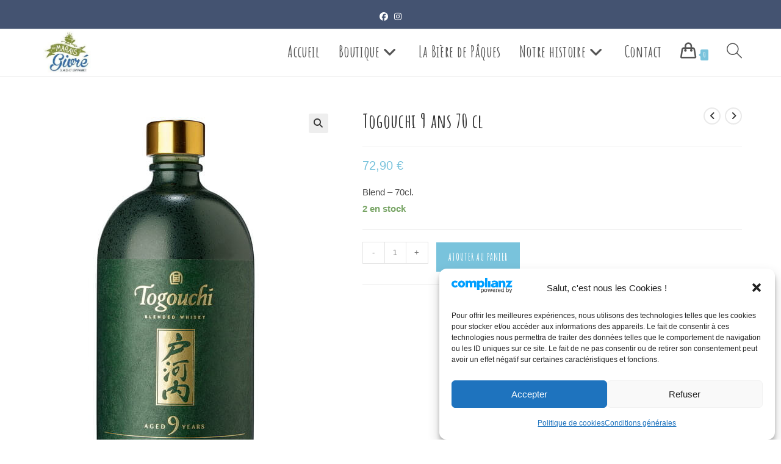

--- FILE ---
content_type: text/html; charset=UTF-8
request_url: https://aumaraisgivre.fr/produit/togouchi-9-ans-70-cl/
body_size: 33240
content:
<!DOCTYPE html>
<html class="html" lang="fr-FR">
<head>
	<meta charset="UTF-8">
	<link rel="profile" href="https://gmpg.org/xfn/11">

	<meta name='robots' content='index, follow, max-image-preview:large, max-snippet:-1, max-video-preview:-1' />
<meta name="viewport" content="width=device-width, initial-scale=1">
	<!-- This site is optimized with the Yoast SEO plugin v26.8 - https://yoast.com/product/yoast-seo-wordpress/ -->
	<title>Togouchi 9 ans 70 cl - Au Marais Givré</title>
	<link rel="canonical" href="https://aumaraisgivre.fr/produit/togouchi-9-ans-70-cl/" />
	<meta property="og:locale" content="fr_FR" />
	<meta property="og:type" content="article" />
	<meta property="og:title" content="Togouchi 9 ans 70 cl - Au Marais Givré" />
	<meta property="og:description" content="Blend - 70cl." />
	<meta property="og:url" content="https://aumaraisgivre.fr/produit/togouchi-9-ans-70-cl/" />
	<meta property="og:site_name" content="Au Marais Givré" />
	<meta property="article:modified_time" content="2024-03-05T09:56:32+00:00" />
	<meta property="og:image" content="https://aumaraisgivre.fr/wp-content/uploads/2024/02/TOGOUCHI-9-ANS.jpeg" />
	<meta property="og:image:width" content="450" />
	<meta property="og:image:height" content="675" />
	<meta property="og:image:type" content="image/jpeg" />
	<meta name="twitter:card" content="summary_large_image" />
	<meta name="twitter:label1" content="Durée de lecture estimée" />
	<meta name="twitter:data1" content="1 minute" />
	<script type="application/ld+json" class="yoast-schema-graph">{"@context":"https://schema.org","@graph":[{"@type":"WebPage","@id":"https://aumaraisgivre.fr/produit/togouchi-9-ans-70-cl/","url":"https://aumaraisgivre.fr/produit/togouchi-9-ans-70-cl/","name":"Togouchi 9 ans 70 cl - Au Marais Givré","isPartOf":{"@id":"https://aumaraisgivre.fr/#website"},"primaryImageOfPage":{"@id":"https://aumaraisgivre.fr/produit/togouchi-9-ans-70-cl/#primaryimage"},"image":{"@id":"https://aumaraisgivre.fr/produit/togouchi-9-ans-70-cl/#primaryimage"},"thumbnailUrl":"https://aumaraisgivre.fr/wp-content/uploads/2024/02/TOGOUCHI-9-ANS.jpeg","datePublished":"2024-02-27T13:58:10+00:00","dateModified":"2024-03-05T09:56:32+00:00","breadcrumb":{"@id":"https://aumaraisgivre.fr/produit/togouchi-9-ans-70-cl/#breadcrumb"},"inLanguage":"fr-FR","potentialAction":[{"@type":"ReadAction","target":["https://aumaraisgivre.fr/produit/togouchi-9-ans-70-cl/"]}]},{"@type":"ImageObject","inLanguage":"fr-FR","@id":"https://aumaraisgivre.fr/produit/togouchi-9-ans-70-cl/#primaryimage","url":"https://aumaraisgivre.fr/wp-content/uploads/2024/02/TOGOUCHI-9-ANS.jpeg","contentUrl":"https://aumaraisgivre.fr/wp-content/uploads/2024/02/TOGOUCHI-9-ANS.jpeg","width":450,"height":675},{"@type":"BreadcrumbList","@id":"https://aumaraisgivre.fr/produit/togouchi-9-ans-70-cl/#breadcrumb","itemListElement":[{"@type":"ListItem","position":1,"name":"Accueil","item":"https://aumaraisgivre.fr/"},{"@type":"ListItem","position":2,"name":"Boutique","item":"https://aumaraisgivre.fr/boutique/"},{"@type":"ListItem","position":3,"name":"Togouchi 9 ans 70 cl"}]},{"@type":"WebSite","@id":"https://aumaraisgivre.fr/#website","url":"https://aumaraisgivre.fr/","name":"Au Marais Givré","description":"","publisher":{"@id":"https://aumaraisgivre.fr/#organization"},"potentialAction":[{"@type":"SearchAction","target":{"@type":"EntryPoint","urlTemplate":"https://aumaraisgivre.fr/?s={search_term_string}"},"query-input":{"@type":"PropertyValueSpecification","valueRequired":true,"valueName":"search_term_string"}}],"inLanguage":"fr-FR"},{"@type":"Organization","@id":"https://aumaraisgivre.fr/#organization","name":"Au Marais Givré","url":"https://aumaraisgivre.fr/","logo":{"@type":"ImageObject","inLanguage":"fr-FR","@id":"https://aumaraisgivre.fr/#/schema/logo/image/","url":"https://aumaraisgivre.fr/wp-content/uploads/2024/02/cropped-telechargement.jpg","contentUrl":"https://aumaraisgivre.fr/wp-content/uploads/2024/02/cropped-telechargement.jpg","width":225,"height":175,"caption":"Au Marais Givré"},"image":{"@id":"https://aumaraisgivre.fr/#/schema/logo/image/"}}]}</script>
	<!-- / Yoast SEO plugin. -->


<link rel='dns-prefetch' href='//fonts.googleapis.com' />
<link rel="alternate" type="application/rss+xml" title="Au Marais Givré &raquo; Flux" href="https://aumaraisgivre.fr/feed/" />
<link rel="alternate" type="application/rss+xml" title="Au Marais Givré &raquo; Flux des commentaires" href="https://aumaraisgivre.fr/comments/feed/" />
<link rel="alternate" title="oEmbed (JSON)" type="application/json+oembed" href="https://aumaraisgivre.fr/wp-json/oembed/1.0/embed?url=https%3A%2F%2Faumaraisgivre.fr%2Fproduit%2Ftogouchi-9-ans-70-cl%2F" />
<link rel="alternate" title="oEmbed (XML)" type="text/xml+oembed" href="https://aumaraisgivre.fr/wp-json/oembed/1.0/embed?url=https%3A%2F%2Faumaraisgivre.fr%2Fproduit%2Ftogouchi-9-ans-70-cl%2F&#038;format=xml" />
<style id='wp-img-auto-sizes-contain-inline-css'>
img:is([sizes=auto i],[sizes^="auto," i]){contain-intrinsic-size:3000px 1500px}
/*# sourceURL=wp-img-auto-sizes-contain-inline-css */
</style>
<style id='wp-emoji-styles-inline-css'>

	img.wp-smiley, img.emoji {
		display: inline !important;
		border: none !important;
		box-shadow: none !important;
		height: 1em !important;
		width: 1em !important;
		margin: 0 0.07em !important;
		vertical-align: -0.1em !important;
		background: none !important;
		padding: 0 !important;
	}
/*# sourceURL=wp-emoji-styles-inline-css */
</style>
<link rel='stylesheet' id='wp-block-library-css' href='https://aumaraisgivre.fr/wp-includes/css/dist/block-library/style.min.css?ver=a5a7274a23d66a39c10a16d2f3a0128b' media='all' />
<style id='wp-block-library-theme-inline-css'>
.wp-block-audio :where(figcaption){color:#555;font-size:13px;text-align:center}.is-dark-theme .wp-block-audio :where(figcaption){color:#ffffffa6}.wp-block-audio{margin:0 0 1em}.wp-block-code{border:1px solid #ccc;border-radius:4px;font-family:Menlo,Consolas,monaco,monospace;padding:.8em 1em}.wp-block-embed :where(figcaption){color:#555;font-size:13px;text-align:center}.is-dark-theme .wp-block-embed :where(figcaption){color:#ffffffa6}.wp-block-embed{margin:0 0 1em}.blocks-gallery-caption{color:#555;font-size:13px;text-align:center}.is-dark-theme .blocks-gallery-caption{color:#ffffffa6}:root :where(.wp-block-image figcaption){color:#555;font-size:13px;text-align:center}.is-dark-theme :root :where(.wp-block-image figcaption){color:#ffffffa6}.wp-block-image{margin:0 0 1em}.wp-block-pullquote{border-bottom:4px solid;border-top:4px solid;color:currentColor;margin-bottom:1.75em}.wp-block-pullquote :where(cite),.wp-block-pullquote :where(footer),.wp-block-pullquote__citation{color:currentColor;font-size:.8125em;font-style:normal;text-transform:uppercase}.wp-block-quote{border-left:.25em solid;margin:0 0 1.75em;padding-left:1em}.wp-block-quote cite,.wp-block-quote footer{color:currentColor;font-size:.8125em;font-style:normal;position:relative}.wp-block-quote:where(.has-text-align-right){border-left:none;border-right:.25em solid;padding-left:0;padding-right:1em}.wp-block-quote:where(.has-text-align-center){border:none;padding-left:0}.wp-block-quote.is-large,.wp-block-quote.is-style-large,.wp-block-quote:where(.is-style-plain){border:none}.wp-block-search .wp-block-search__label{font-weight:700}.wp-block-search__button{border:1px solid #ccc;padding:.375em .625em}:where(.wp-block-group.has-background){padding:1.25em 2.375em}.wp-block-separator.has-css-opacity{opacity:.4}.wp-block-separator{border:none;border-bottom:2px solid;margin-left:auto;margin-right:auto}.wp-block-separator.has-alpha-channel-opacity{opacity:1}.wp-block-separator:not(.is-style-wide):not(.is-style-dots){width:100px}.wp-block-separator.has-background:not(.is-style-dots){border-bottom:none;height:1px}.wp-block-separator.has-background:not(.is-style-wide):not(.is-style-dots){height:2px}.wp-block-table{margin:0 0 1em}.wp-block-table td,.wp-block-table th{word-break:normal}.wp-block-table :where(figcaption){color:#555;font-size:13px;text-align:center}.is-dark-theme .wp-block-table :where(figcaption){color:#ffffffa6}.wp-block-video :where(figcaption){color:#555;font-size:13px;text-align:center}.is-dark-theme .wp-block-video :where(figcaption){color:#ffffffa6}.wp-block-video{margin:0 0 1em}:root :where(.wp-block-template-part.has-background){margin-bottom:0;margin-top:0;padding:1.25em 2.375em}
/*# sourceURL=/wp-includes/css/dist/block-library/theme.min.css */
</style>
<style id='classic-theme-styles-inline-css'>
/*! This file is auto-generated */
.wp-block-button__link{color:#fff;background-color:#32373c;border-radius:9999px;box-shadow:none;text-decoration:none;padding:calc(.667em + 2px) calc(1.333em + 2px);font-size:1.125em}.wp-block-file__button{background:#32373c;color:#fff;text-decoration:none}
/*# sourceURL=/wp-includes/css/classic-themes.min.css */
</style>
<style id='global-styles-inline-css'>
:root{--wp--preset--aspect-ratio--square: 1;--wp--preset--aspect-ratio--4-3: 4/3;--wp--preset--aspect-ratio--3-4: 3/4;--wp--preset--aspect-ratio--3-2: 3/2;--wp--preset--aspect-ratio--2-3: 2/3;--wp--preset--aspect-ratio--16-9: 16/9;--wp--preset--aspect-ratio--9-16: 9/16;--wp--preset--color--black: #000000;--wp--preset--color--cyan-bluish-gray: #abb8c3;--wp--preset--color--white: #ffffff;--wp--preset--color--pale-pink: #f78da7;--wp--preset--color--vivid-red: #cf2e2e;--wp--preset--color--luminous-vivid-orange: #ff6900;--wp--preset--color--luminous-vivid-amber: #fcb900;--wp--preset--color--light-green-cyan: #7bdcb5;--wp--preset--color--vivid-green-cyan: #00d084;--wp--preset--color--pale-cyan-blue: #8ed1fc;--wp--preset--color--vivid-cyan-blue: #0693e3;--wp--preset--color--vivid-purple: #9b51e0;--wp--preset--gradient--vivid-cyan-blue-to-vivid-purple: linear-gradient(135deg,rgb(6,147,227) 0%,rgb(155,81,224) 100%);--wp--preset--gradient--light-green-cyan-to-vivid-green-cyan: linear-gradient(135deg,rgb(122,220,180) 0%,rgb(0,208,130) 100%);--wp--preset--gradient--luminous-vivid-amber-to-luminous-vivid-orange: linear-gradient(135deg,rgb(252,185,0) 0%,rgb(255,105,0) 100%);--wp--preset--gradient--luminous-vivid-orange-to-vivid-red: linear-gradient(135deg,rgb(255,105,0) 0%,rgb(207,46,46) 100%);--wp--preset--gradient--very-light-gray-to-cyan-bluish-gray: linear-gradient(135deg,rgb(238,238,238) 0%,rgb(169,184,195) 100%);--wp--preset--gradient--cool-to-warm-spectrum: linear-gradient(135deg,rgb(74,234,220) 0%,rgb(151,120,209) 20%,rgb(207,42,186) 40%,rgb(238,44,130) 60%,rgb(251,105,98) 80%,rgb(254,248,76) 100%);--wp--preset--gradient--blush-light-purple: linear-gradient(135deg,rgb(255,206,236) 0%,rgb(152,150,240) 100%);--wp--preset--gradient--blush-bordeaux: linear-gradient(135deg,rgb(254,205,165) 0%,rgb(254,45,45) 50%,rgb(107,0,62) 100%);--wp--preset--gradient--luminous-dusk: linear-gradient(135deg,rgb(255,203,112) 0%,rgb(199,81,192) 50%,rgb(65,88,208) 100%);--wp--preset--gradient--pale-ocean: linear-gradient(135deg,rgb(255,245,203) 0%,rgb(182,227,212) 50%,rgb(51,167,181) 100%);--wp--preset--gradient--electric-grass: linear-gradient(135deg,rgb(202,248,128) 0%,rgb(113,206,126) 100%);--wp--preset--gradient--midnight: linear-gradient(135deg,rgb(2,3,129) 0%,rgb(40,116,252) 100%);--wp--preset--font-size--small: 13px;--wp--preset--font-size--medium: 20px;--wp--preset--font-size--large: 36px;--wp--preset--font-size--x-large: 42px;--wp--preset--spacing--20: 0.44rem;--wp--preset--spacing--30: 0.67rem;--wp--preset--spacing--40: 1rem;--wp--preset--spacing--50: 1.5rem;--wp--preset--spacing--60: 2.25rem;--wp--preset--spacing--70: 3.38rem;--wp--preset--spacing--80: 5.06rem;--wp--preset--shadow--natural: 6px 6px 9px rgba(0, 0, 0, 0.2);--wp--preset--shadow--deep: 12px 12px 50px rgba(0, 0, 0, 0.4);--wp--preset--shadow--sharp: 6px 6px 0px rgba(0, 0, 0, 0.2);--wp--preset--shadow--outlined: 6px 6px 0px -3px rgb(255, 255, 255), 6px 6px rgb(0, 0, 0);--wp--preset--shadow--crisp: 6px 6px 0px rgb(0, 0, 0);}:where(.is-layout-flex){gap: 0.5em;}:where(.is-layout-grid){gap: 0.5em;}body .is-layout-flex{display: flex;}.is-layout-flex{flex-wrap: wrap;align-items: center;}.is-layout-flex > :is(*, div){margin: 0;}body .is-layout-grid{display: grid;}.is-layout-grid > :is(*, div){margin: 0;}:where(.wp-block-columns.is-layout-flex){gap: 2em;}:where(.wp-block-columns.is-layout-grid){gap: 2em;}:where(.wp-block-post-template.is-layout-flex){gap: 1.25em;}:where(.wp-block-post-template.is-layout-grid){gap: 1.25em;}.has-black-color{color: var(--wp--preset--color--black) !important;}.has-cyan-bluish-gray-color{color: var(--wp--preset--color--cyan-bluish-gray) !important;}.has-white-color{color: var(--wp--preset--color--white) !important;}.has-pale-pink-color{color: var(--wp--preset--color--pale-pink) !important;}.has-vivid-red-color{color: var(--wp--preset--color--vivid-red) !important;}.has-luminous-vivid-orange-color{color: var(--wp--preset--color--luminous-vivid-orange) !important;}.has-luminous-vivid-amber-color{color: var(--wp--preset--color--luminous-vivid-amber) !important;}.has-light-green-cyan-color{color: var(--wp--preset--color--light-green-cyan) !important;}.has-vivid-green-cyan-color{color: var(--wp--preset--color--vivid-green-cyan) !important;}.has-pale-cyan-blue-color{color: var(--wp--preset--color--pale-cyan-blue) !important;}.has-vivid-cyan-blue-color{color: var(--wp--preset--color--vivid-cyan-blue) !important;}.has-vivid-purple-color{color: var(--wp--preset--color--vivid-purple) !important;}.has-black-background-color{background-color: var(--wp--preset--color--black) !important;}.has-cyan-bluish-gray-background-color{background-color: var(--wp--preset--color--cyan-bluish-gray) !important;}.has-white-background-color{background-color: var(--wp--preset--color--white) !important;}.has-pale-pink-background-color{background-color: var(--wp--preset--color--pale-pink) !important;}.has-vivid-red-background-color{background-color: var(--wp--preset--color--vivid-red) !important;}.has-luminous-vivid-orange-background-color{background-color: var(--wp--preset--color--luminous-vivid-orange) !important;}.has-luminous-vivid-amber-background-color{background-color: var(--wp--preset--color--luminous-vivid-amber) !important;}.has-light-green-cyan-background-color{background-color: var(--wp--preset--color--light-green-cyan) !important;}.has-vivid-green-cyan-background-color{background-color: var(--wp--preset--color--vivid-green-cyan) !important;}.has-pale-cyan-blue-background-color{background-color: var(--wp--preset--color--pale-cyan-blue) !important;}.has-vivid-cyan-blue-background-color{background-color: var(--wp--preset--color--vivid-cyan-blue) !important;}.has-vivid-purple-background-color{background-color: var(--wp--preset--color--vivid-purple) !important;}.has-black-border-color{border-color: var(--wp--preset--color--black) !important;}.has-cyan-bluish-gray-border-color{border-color: var(--wp--preset--color--cyan-bluish-gray) !important;}.has-white-border-color{border-color: var(--wp--preset--color--white) !important;}.has-pale-pink-border-color{border-color: var(--wp--preset--color--pale-pink) !important;}.has-vivid-red-border-color{border-color: var(--wp--preset--color--vivid-red) !important;}.has-luminous-vivid-orange-border-color{border-color: var(--wp--preset--color--luminous-vivid-orange) !important;}.has-luminous-vivid-amber-border-color{border-color: var(--wp--preset--color--luminous-vivid-amber) !important;}.has-light-green-cyan-border-color{border-color: var(--wp--preset--color--light-green-cyan) !important;}.has-vivid-green-cyan-border-color{border-color: var(--wp--preset--color--vivid-green-cyan) !important;}.has-pale-cyan-blue-border-color{border-color: var(--wp--preset--color--pale-cyan-blue) !important;}.has-vivid-cyan-blue-border-color{border-color: var(--wp--preset--color--vivid-cyan-blue) !important;}.has-vivid-purple-border-color{border-color: var(--wp--preset--color--vivid-purple) !important;}.has-vivid-cyan-blue-to-vivid-purple-gradient-background{background: var(--wp--preset--gradient--vivid-cyan-blue-to-vivid-purple) !important;}.has-light-green-cyan-to-vivid-green-cyan-gradient-background{background: var(--wp--preset--gradient--light-green-cyan-to-vivid-green-cyan) !important;}.has-luminous-vivid-amber-to-luminous-vivid-orange-gradient-background{background: var(--wp--preset--gradient--luminous-vivid-amber-to-luminous-vivid-orange) !important;}.has-luminous-vivid-orange-to-vivid-red-gradient-background{background: var(--wp--preset--gradient--luminous-vivid-orange-to-vivid-red) !important;}.has-very-light-gray-to-cyan-bluish-gray-gradient-background{background: var(--wp--preset--gradient--very-light-gray-to-cyan-bluish-gray) !important;}.has-cool-to-warm-spectrum-gradient-background{background: var(--wp--preset--gradient--cool-to-warm-spectrum) !important;}.has-blush-light-purple-gradient-background{background: var(--wp--preset--gradient--blush-light-purple) !important;}.has-blush-bordeaux-gradient-background{background: var(--wp--preset--gradient--blush-bordeaux) !important;}.has-luminous-dusk-gradient-background{background: var(--wp--preset--gradient--luminous-dusk) !important;}.has-pale-ocean-gradient-background{background: var(--wp--preset--gradient--pale-ocean) !important;}.has-electric-grass-gradient-background{background: var(--wp--preset--gradient--electric-grass) !important;}.has-midnight-gradient-background{background: var(--wp--preset--gradient--midnight) !important;}.has-small-font-size{font-size: var(--wp--preset--font-size--small) !important;}.has-medium-font-size{font-size: var(--wp--preset--font-size--medium) !important;}.has-large-font-size{font-size: var(--wp--preset--font-size--large) !important;}.has-x-large-font-size{font-size: var(--wp--preset--font-size--x-large) !important;}
:where(.wp-block-post-template.is-layout-flex){gap: 1.25em;}:where(.wp-block-post-template.is-layout-grid){gap: 1.25em;}
:where(.wp-block-term-template.is-layout-flex){gap: 1.25em;}:where(.wp-block-term-template.is-layout-grid){gap: 1.25em;}
:where(.wp-block-columns.is-layout-flex){gap: 2em;}:where(.wp-block-columns.is-layout-grid){gap: 2em;}
:root :where(.wp-block-pullquote){font-size: 1.5em;line-height: 1.6;}
/*# sourceURL=global-styles-inline-css */
</style>
<style id='age-gate-custom-inline-css'>
:root{--ag-background-color: rgba(0,0,0,1);--ag-background-image: url(https://aumaraisgivre.fr/wp-content/uploads/2024/02/pexels-roman-odintsov-5060297-1-1.jpg);--ag-background-image-position: center center;--ag-background-image-opacity: 1;--ag-form-background: rgba(255,255,255,1);--ag-text-color: #000000;--ag-blur: 5px;}
/*# sourceURL=age-gate-custom-inline-css */
</style>
<link rel='stylesheet' id='age-gate-css' href='https://aumaraisgivre.fr/wp-content/plugins/age-gate/dist/main.css?ver=3.4.1' media='all' />
<style id='age-gate-options-inline-css'>
:root{--ag-background-color: rgba(0,0,0,1);--ag-background-image: url(https://aumaraisgivre.fr/wp-content/uploads/2024/02/pexels-roman-odintsov-5060297-1-1.jpg);--ag-background-image-position: center center;--ag-background-image-opacity: 1;--ag-form-background: rgba(255,255,255,1);--ag-text-color: #000000;--ag-blur: 5px;}
/*# sourceURL=age-gate-options-inline-css */
</style>
<link rel='stylesheet' id='photoswipe-css' href='https://aumaraisgivre.fr/wp-content/plugins/woocommerce/assets/css/photoswipe/photoswipe.min.css?ver=8c4fef' media='all' />
<link rel='stylesheet' id='photoswipe-default-skin-css' href='https://aumaraisgivre.fr/wp-content/plugins/woocommerce/assets/css/photoswipe/default-skin/default-skin.min.css?ver=8c4fef' media='all' />
<style id='woocommerce-inline-inline-css'>
.woocommerce form .form-row .required { visibility: visible; }
/*# sourceURL=woocommerce-inline-inline-css */
</style>
<link rel='stylesheet' id='wp-review-slider-pro-public_combine-css' href='https://aumaraisgivre.fr/wp-content/plugins/wp-google-places-review-slider/public/css/wprev-public_combine.css?ver=17.7' media='all' />
<link rel='stylesheet' id='cmplz-general-css' href='https://aumaraisgivre.fr/wp-content/plugins/complianz-gdpr/assets/css/cookieblocker.min.css?ver=1765982417' media='all' />
<link rel='stylesheet' id='oceanwp-woo-mini-cart-css' href='https://aumaraisgivre.fr/wp-content/themes/oceanwp/assets/css/woo/woo-mini-cart.min.css?ver=5309ad' media='all' />
<link rel='stylesheet' id='font-awesome-css' href='https://aumaraisgivre.fr/wp-content/themes/oceanwp/assets/fonts/fontawesome/css/all.min.css?ver=6.7.2' media='all' />
<link rel='stylesheet' id='simple-line-icons-css' href='https://aumaraisgivre.fr/wp-content/themes/oceanwp/assets/css/third/simple-line-icons.min.css?ver=2.4.0' media='all' />
<link rel='stylesheet' id='oceanwp-style-css' href='https://aumaraisgivre.fr/wp-content/themes/oceanwp/assets/css/style.min.css?ver=4.1.4' media='all' />
<style id='oceanwp-style-inline-css'>
body div.wpforms-container-full .wpforms-form input[type=submit]:hover,
			body div.wpforms-container-full .wpforms-form input[type=submit]:active,
			body div.wpforms-container-full .wpforms-form button[type=submit]:hover,
			body div.wpforms-container-full .wpforms-form button[type=submit]:active,
			body div.wpforms-container-full .wpforms-form .wpforms-page-button:hover,
			body div.wpforms-container-full .wpforms-form .wpforms-page-button:active,
			body .wp-core-ui div.wpforms-container-full .wpforms-form input[type=submit]:hover,
			body .wp-core-ui div.wpforms-container-full .wpforms-form input[type=submit]:active,
			body .wp-core-ui div.wpforms-container-full .wpforms-form button[type=submit]:hover,
			body .wp-core-ui div.wpforms-container-full .wpforms-form button[type=submit]:active,
			body .wp-core-ui div.wpforms-container-full .wpforms-form .wpforms-page-button:hover,
			body .wp-core-ui div.wpforms-container-full .wpforms-form .wpforms-page-button:active {
					background: linear-gradient(0deg, rgba(0, 0, 0, 0.2), rgba(0, 0, 0, 0.2)), var(--wpforms-button-background-color-alt, var(--wpforms-button-background-color)) !important;
			}
/*# sourceURL=oceanwp-style-inline-css */
</style>
<link rel='stylesheet' id='oceanwp-google-font-amatic-sc-css' href='//fonts.googleapis.com/css?family=Amatic+SC%3A100%2C200%2C300%2C400%2C500%2C600%2C700%2C800%2C900%2C100i%2C200i%2C300i%2C400i%2C500i%2C600i%2C700i%2C800i%2C900i&#038;subset=latin&#038;display=swap&#038;ver=5309ad' media='all' />
<link rel='stylesheet' id='oceanwp-woocommerce-css' href='https://aumaraisgivre.fr/wp-content/themes/oceanwp/assets/css/woo/woocommerce.min.css?ver=5309ad' media='all' />
<link rel='stylesheet' id='oceanwp-woo-star-font-css' href='https://aumaraisgivre.fr/wp-content/themes/oceanwp/assets/css/woo/woo-star-font.min.css?ver=5309ad' media='all' />
<link rel='stylesheet' id='oceanwp-woo-quick-view-css' href='https://aumaraisgivre.fr/wp-content/themes/oceanwp/assets/css/woo/woo-quick-view.min.css?ver=5309ad' media='all' />
<link rel='stylesheet' id='oceanwp-woo-floating-bar-css' href='https://aumaraisgivre.fr/wp-content/themes/oceanwp/assets/css/woo/woo-floating-bar.min.css?ver=5309ad' media='all' />
<script type="text/template" id="tmpl-variation-template">
	<div class="woocommerce-variation-description">{{{ data.variation.variation_description }}}</div>
	<div class="woocommerce-variation-price">{{{ data.variation.price_html }}}</div>
	<div class="woocommerce-variation-availability">{{{ data.variation.availability_html }}}</div>
</script>
<script type="text/template" id="tmpl-unavailable-variation-template">
	<p role="alert">Désolé, ce produit n&rsquo;est pas disponible. Veuillez choisir une combinaison différente.</p>
</script>
<script src="https://aumaraisgivre.fr/wp-includes/js/jquery/jquery.min.js?ver=3.7.1" id="jquery-core-js"></script>
<script src="https://aumaraisgivre.fr/wp-includes/js/jquery/jquery-migrate.min.js?ver=3.4.1" id="jquery-migrate-js"></script>
<script id="mo2fa_elementor_script-js-extra">
var my_ajax_object = {"ajax_url":"https://aumaraisgivre.fr/login/","nonce":"89f8984cdb","mo2f_login_option":"0","mo2f_enable_login_with_2nd_factor":""};
//# sourceURL=mo2fa_elementor_script-js-extra
</script>
<script src="https://aumaraisgivre.fr/wp-content/plugins/miniorange-2-factor-authentication/includes/js/mo2fa_elementor.min.js?ver=6.2.2" id="mo2fa_elementor_script-js"></script>
<script async src="https://aumaraisgivre.fr/wp-content/plugins/burst-statistics/assets/js/timeme/timeme.min.js?ver=1767969622" id="burst-timeme-js"></script>
<script async src="https://aumaraisgivre.fr/wp-content/uploads/burst/js/burst.min.js?ver=1768991661" id="burst-js"></script>
<script src="https://aumaraisgivre.fr/wp-content/plugins/woocommerce/assets/js/jquery-blockui/jquery.blockUI.min.js?ver=2.7.0-wc.10.4.3" id="wc-jquery-blockui-js" defer data-wp-strategy="defer"></script>
<script id="wc-add-to-cart-js-extra">
var wc_add_to_cart_params = {"ajax_url":"/wp-admin/admin-ajax.php","wc_ajax_url":"/?wc-ajax=%%endpoint%%","i18n_view_cart":"Voir le panier","cart_url":"https://aumaraisgivre.fr/cart/","is_cart":"","cart_redirect_after_add":"no"};
//# sourceURL=wc-add-to-cart-js-extra
</script>
<script src="https://aumaraisgivre.fr/wp-content/plugins/woocommerce/assets/js/frontend/add-to-cart.min.js?ver=8c4fef" id="wc-add-to-cart-js" defer data-wp-strategy="defer"></script>
<script src="https://aumaraisgivre.fr/wp-content/plugins/woocommerce/assets/js/zoom/jquery.zoom.min.js?ver=1.7.21-wc.10.4.3" id="wc-zoom-js" defer data-wp-strategy="defer"></script>
<script src="https://aumaraisgivre.fr/wp-content/plugins/woocommerce/assets/js/flexslider/jquery.flexslider.min.js?ver=2.7.2-wc.10.4.3" id="wc-flexslider-js" defer data-wp-strategy="defer"></script>
<script src="https://aumaraisgivre.fr/wp-content/plugins/woocommerce/assets/js/photoswipe/photoswipe.min.js?ver=4.1.1-wc.10.4.3" id="wc-photoswipe-js" defer data-wp-strategy="defer"></script>
<script src="https://aumaraisgivre.fr/wp-content/plugins/woocommerce/assets/js/photoswipe/photoswipe-ui-default.min.js?ver=4.1.1-wc.10.4.3" id="wc-photoswipe-ui-default-js" defer data-wp-strategy="defer"></script>
<script id="wc-single-product-js-extra">
var wc_single_product_params = {"i18n_required_rating_text":"Veuillez s\u00e9lectionner une note","i18n_rating_options":["1\u00a0\u00e9toile sur 5","2\u00a0\u00e9toiles sur 5","3\u00a0\u00e9toiles sur 5","4\u00a0\u00e9toiles sur 5","5\u00a0\u00e9toiles sur 5"],"i18n_product_gallery_trigger_text":"Voir la galerie d\u2019images en plein \u00e9cran","review_rating_required":"yes","flexslider":{"rtl":false,"animation":"slide","smoothHeight":true,"directionNav":false,"controlNav":"thumbnails","slideshow":false,"animationSpeed":500,"animationLoop":false,"allowOneSlide":false},"zoom_enabled":"1","zoom_options":[],"photoswipe_enabled":"1","photoswipe_options":{"shareEl":false,"closeOnScroll":false,"history":false,"hideAnimationDuration":0,"showAnimationDuration":0},"flexslider_enabled":"1"};
//# sourceURL=wc-single-product-js-extra
</script>
<script src="https://aumaraisgivre.fr/wp-content/plugins/woocommerce/assets/js/frontend/single-product.min.js?ver=8c4fef" id="wc-single-product-js" defer data-wp-strategy="defer"></script>
<script src="https://aumaraisgivre.fr/wp-content/plugins/woocommerce/assets/js/js-cookie/js.cookie.min.js?ver=2.1.4-wc.10.4.3" id="wc-js-cookie-js" defer data-wp-strategy="defer"></script>
<script id="woocommerce-js-extra">
var woocommerce_params = {"ajax_url":"/wp-admin/admin-ajax.php","wc_ajax_url":"/?wc-ajax=%%endpoint%%","i18n_password_show":"Afficher le mot de passe","i18n_password_hide":"Masquer le mot de passe"};
//# sourceURL=woocommerce-js-extra
</script>
<script src="https://aumaraisgivre.fr/wp-content/plugins/woocommerce/assets/js/frontend/woocommerce.min.js?ver=8c4fef" id="woocommerce-js" defer data-wp-strategy="defer"></script>
<script src="https://aumaraisgivre.fr/wp-includes/js/underscore.min.js?ver=1.13.7" id="underscore-js"></script>
<script id="wp-util-js-extra">
var _wpUtilSettings = {"ajax":{"url":"/wp-admin/admin-ajax.php"}};
//# sourceURL=wp-util-js-extra
</script>
<script src="https://aumaraisgivre.fr/wp-includes/js/wp-util.min.js?ver=a5a7274a23d66a39c10a16d2f3a0128b" id="wp-util-js"></script>
<script id="wc-add-to-cart-variation-js-extra">
var wc_add_to_cart_variation_params = {"wc_ajax_url":"/?wc-ajax=%%endpoint%%","i18n_no_matching_variations_text":"D\u00e9sol\u00e9, aucun produit ne r\u00e9pond \u00e0 vos crit\u00e8res. Veuillez choisir une combinaison diff\u00e9rente.","i18n_make_a_selection_text":"Veuillez s\u00e9lectionner des options du produit avant de l\u2019ajouter \u00e0 votre panier.","i18n_unavailable_text":"D\u00e9sol\u00e9, ce produit n\u2019est pas disponible. Veuillez choisir une combinaison diff\u00e9rente.","i18n_reset_alert_text":"Votre s\u00e9lection a \u00e9t\u00e9 r\u00e9initialis\u00e9e. Veuillez s\u00e9lectionner des options du produit avant de l\u2019ajouter \u00e0 votre panier."};
//# sourceURL=wc-add-to-cart-variation-js-extra
</script>
<script src="https://aumaraisgivre.fr/wp-content/plugins/woocommerce/assets/js/frontend/add-to-cart-variation.min.js?ver=8c4fef" id="wc-add-to-cart-variation-js" defer data-wp-strategy="defer"></script>
<script id="wc-cart-fragments-js-extra">
var wc_cart_fragments_params = {"ajax_url":"/wp-admin/admin-ajax.php","wc_ajax_url":"/?wc-ajax=%%endpoint%%","cart_hash_key":"wc_cart_hash_7710f3d3668e3673ca7e75372face818","fragment_name":"wc_fragments_7710f3d3668e3673ca7e75372face818","request_timeout":"5000"};
//# sourceURL=wc-cart-fragments-js-extra
</script>
<script src="https://aumaraisgivre.fr/wp-content/plugins/woocommerce/assets/js/frontend/cart-fragments.min.js?ver=8c4fef" id="wc-cart-fragments-js" defer data-wp-strategy="defer"></script>
<link rel="https://api.w.org/" href="https://aumaraisgivre.fr/wp-json/" /><link rel="alternate" title="JSON" type="application/json" href="https://aumaraisgivre.fr/wp-json/wp/v2/product/2063" />			<style>.cmplz-hidden {
					display: none !important;
				}</style>	<noscript><style>.woocommerce-product-gallery{ opacity: 1 !important; }</style></noscript>
	<meta name="generator" content="Elementor 3.34.2; features: e_font_icon_svg, additional_custom_breakpoints; settings: css_print_method-external, google_font-enabled, font_display-swap">
			<style>
				.e-con.e-parent:nth-of-type(n+4):not(.e-lazyloaded):not(.e-no-lazyload),
				.e-con.e-parent:nth-of-type(n+4):not(.e-lazyloaded):not(.e-no-lazyload) * {
					background-image: none !important;
				}
				@media screen and (max-height: 1024px) {
					.e-con.e-parent:nth-of-type(n+3):not(.e-lazyloaded):not(.e-no-lazyload),
					.e-con.e-parent:nth-of-type(n+3):not(.e-lazyloaded):not(.e-no-lazyload) * {
						background-image: none !important;
					}
				}
				@media screen and (max-height: 640px) {
					.e-con.e-parent:nth-of-type(n+2):not(.e-lazyloaded):not(.e-no-lazyload),
					.e-con.e-parent:nth-of-type(n+2):not(.e-lazyloaded):not(.e-no-lazyload) * {
						background-image: none !important;
					}
				}
			</style>
			<link rel="icon" href="https://aumaraisgivre.fr/wp-content/uploads/2024/02/cropped-telechargement-1-32x32.jpg" sizes="32x32" />
<link rel="icon" href="https://aumaraisgivre.fr/wp-content/uploads/2024/02/cropped-telechargement-1-192x192.jpg" sizes="192x192" />
<link rel="apple-touch-icon" href="https://aumaraisgivre.fr/wp-content/uploads/2024/02/cropped-telechargement-1-180x180.jpg" />
<meta name="msapplication-TileImage" content="https://aumaraisgivre.fr/wp-content/uploads/2024/02/cropped-telechargement-1-270x270.jpg" />
<!-- OceanWP CSS -->
<style type="text/css">
/* Colors */.woocommerce-MyAccount-navigation ul li a:before,.woocommerce-checkout .woocommerce-info a,.woocommerce-checkout #payment ul.payment_methods .wc_payment_method>input[type=radio]:first-child:checked+label:before,.woocommerce-checkout #payment .payment_method_paypal .about_paypal,.woocommerce ul.products li.product li.category a:hover,.woocommerce ul.products li.product .button:hover,.woocommerce ul.products li.product .product-inner .added_to_cart:hover,.product_meta .posted_in a:hover,.product_meta .tagged_as a:hover,.woocommerce div.product .woocommerce-tabs ul.tabs li a:hover,.woocommerce div.product .woocommerce-tabs ul.tabs li.active a,.woocommerce .oceanwp-grid-list a.active,.woocommerce .oceanwp-grid-list a:hover,.woocommerce .oceanwp-off-canvas-filter:hover,.widget_shopping_cart ul.cart_list li .owp-grid-wrap .owp-grid a.remove:hover,.widget_product_categories li a:hover ~ .count,.widget_layered_nav li a:hover ~ .count,.woocommerce ul.products li.product:not(.product-category) .woo-entry-buttons li a:hover,a:hover,a.light:hover,.theme-heading .text::before,.theme-heading .text::after,#top-bar-content >a:hover,#top-bar-social li.oceanwp-email a:hover,#site-navigation-wrap .dropdown-menu >li >a:hover,#site-header.medium-header #medium-searchform button:hover,.oceanwp-mobile-menu-icon a:hover,.blog-entry.post .blog-entry-header .entry-title a:hover,.blog-entry.post .blog-entry-readmore a:hover,.blog-entry.thumbnail-entry .blog-entry-category a,ul.meta li a:hover,.dropcap,.single nav.post-navigation .nav-links .title,body .related-post-title a:hover,body #wp-calendar caption,body .contact-info-widget.default i,body .contact-info-widget.big-icons i,body .custom-links-widget .oceanwp-custom-links li a:hover,body .custom-links-widget .oceanwp-custom-links li a:hover:before,body .posts-thumbnails-widget li a:hover,body .social-widget li.oceanwp-email a:hover,.comment-author .comment-meta .comment-reply-link,#respond #cancel-comment-reply-link:hover,#footer-widgets .footer-box a:hover,#footer-bottom a:hover,#footer-bottom #footer-bottom-menu a:hover,.sidr a:hover,.sidr-class-dropdown-toggle:hover,.sidr-class-menu-item-has-children.active >a,.sidr-class-menu-item-has-children.active >a >.sidr-class-dropdown-toggle,input[type=checkbox]:checked:before{color:#79c3dc}.woocommerce .oceanwp-grid-list a.active .owp-icon use,.woocommerce .oceanwp-grid-list a:hover .owp-icon use,.single nav.post-navigation .nav-links .title .owp-icon use,.blog-entry.post .blog-entry-readmore a:hover .owp-icon use,body .contact-info-widget.default .owp-icon use,body .contact-info-widget.big-icons .owp-icon use{stroke:#79c3dc}.woocommerce div.product div.images .open-image,.wcmenucart-details.count,.woocommerce-message a,.woocommerce-error a,.woocommerce-info a,.woocommerce .widget_price_filter .ui-slider .ui-slider-handle,.woocommerce .widget_price_filter .ui-slider .ui-slider-range,.owp-product-nav li a.owp-nav-link:hover,.woocommerce div.product.owp-tabs-layout-vertical .woocommerce-tabs ul.tabs li a:after,.woocommerce .widget_product_categories li.current-cat >a ~ .count,.woocommerce .widget_product_categories li.current-cat >a:before,.woocommerce .widget_layered_nav li.chosen a ~ .count,.woocommerce .widget_layered_nav li.chosen a:before,#owp-checkout-timeline .active .timeline-wrapper,.bag-style:hover .wcmenucart-cart-icon .wcmenucart-count,.show-cart .wcmenucart-cart-icon .wcmenucart-count,.woocommerce ul.products li.product:not(.product-category) .image-wrap .button,input[type="button"],input[type="reset"],input[type="submit"],button[type="submit"],.button,#site-navigation-wrap .dropdown-menu >li.btn >a >span,.thumbnail:hover i,.thumbnail:hover .link-post-svg-icon,.post-quote-content,.omw-modal .omw-close-modal,body .contact-info-widget.big-icons li:hover i,body .contact-info-widget.big-icons li:hover .owp-icon,body div.wpforms-container-full .wpforms-form input[type=submit],body div.wpforms-container-full .wpforms-form button[type=submit],body div.wpforms-container-full .wpforms-form .wpforms-page-button,.woocommerce-cart .wp-element-button,.woocommerce-checkout .wp-element-button,.wp-block-button__link{background-color:#79c3dc}.current-shop-items-dropdown{border-top-color:#79c3dc}.woocommerce div.product .woocommerce-tabs ul.tabs li.active a{border-bottom-color:#79c3dc}.wcmenucart-details.count:before{border-color:#79c3dc}.woocommerce ul.products li.product .button:hover{border-color:#79c3dc}.woocommerce ul.products li.product .product-inner .added_to_cart:hover{border-color:#79c3dc}.woocommerce div.product .woocommerce-tabs ul.tabs li.active a{border-color:#79c3dc}.woocommerce .oceanwp-grid-list a.active{border-color:#79c3dc}.woocommerce .oceanwp-grid-list a:hover{border-color:#79c3dc}.woocommerce .oceanwp-off-canvas-filter:hover{border-color:#79c3dc}.owp-product-nav li a.owp-nav-link:hover{border-color:#79c3dc}.widget_shopping_cart_content .buttons .button:first-child:hover{border-color:#79c3dc}.widget_shopping_cart ul.cart_list li .owp-grid-wrap .owp-grid a.remove:hover{border-color:#79c3dc}.widget_product_categories li a:hover ~ .count{border-color:#79c3dc}.woocommerce .widget_product_categories li.current-cat >a ~ .count{border-color:#79c3dc}.woocommerce .widget_product_categories li.current-cat >a:before{border-color:#79c3dc}.widget_layered_nav li a:hover ~ .count{border-color:#79c3dc}.woocommerce .widget_layered_nav li.chosen a ~ .count{border-color:#79c3dc}.woocommerce .widget_layered_nav li.chosen a:before{border-color:#79c3dc}#owp-checkout-timeline.arrow .active .timeline-wrapper:before{border-top-color:#79c3dc;border-bottom-color:#79c3dc}#owp-checkout-timeline.arrow .active .timeline-wrapper:after{border-left-color:#79c3dc;border-right-color:#79c3dc}.bag-style:hover .wcmenucart-cart-icon .wcmenucart-count{border-color:#79c3dc}.bag-style:hover .wcmenucart-cart-icon .wcmenucart-count:after{border-color:#79c3dc}.show-cart .wcmenucart-cart-icon .wcmenucart-count{border-color:#79c3dc}.show-cart .wcmenucart-cart-icon .wcmenucart-count:after{border-color:#79c3dc}.woocommerce ul.products li.product:not(.product-category) .woo-product-gallery .active a{border-color:#79c3dc}.woocommerce ul.products li.product:not(.product-category) .woo-product-gallery a:hover{border-color:#79c3dc}.widget-title{border-color:#79c3dc}blockquote{border-color:#79c3dc}.wp-block-quote{border-color:#79c3dc}#searchform-dropdown{border-color:#79c3dc}.dropdown-menu .sub-menu{border-color:#79c3dc}.blog-entry.large-entry .blog-entry-readmore a:hover{border-color:#79c3dc}.oceanwp-newsletter-form-wrap input[type="email"]:focus{border-color:#79c3dc}.social-widget li.oceanwp-email a:hover{border-color:#79c3dc}#respond #cancel-comment-reply-link:hover{border-color:#79c3dc}body .contact-info-widget.big-icons li:hover i{border-color:#79c3dc}body .contact-info-widget.big-icons li:hover .owp-icon{border-color:#79c3dc}#footer-widgets .oceanwp-newsletter-form-wrap input[type="email"]:focus{border-color:#79c3dc}body .theme-button,body input[type="submit"],body button[type="submit"],body button,body .button,body div.wpforms-container-full .wpforms-form input[type=submit],body div.wpforms-container-full .wpforms-form button[type=submit],body div.wpforms-container-full .wpforms-form .wpforms-page-button,.woocommerce-cart .wp-element-button,.woocommerce-checkout .wp-element-button,.wp-block-button__link{background-color:#79c3dc}body .theme-button:hover,body input[type="submit"]:hover,body button[type="submit"]:hover,body button:hover,body .button:hover,body div.wpforms-container-full .wpforms-form input[type=submit]:hover,body div.wpforms-container-full .wpforms-form input[type=submit]:active,body div.wpforms-container-full .wpforms-form button[type=submit]:hover,body div.wpforms-container-full .wpforms-form button[type=submit]:active,body div.wpforms-container-full .wpforms-form .wpforms-page-button:hover,body div.wpforms-container-full .wpforms-form .wpforms-page-button:active,.woocommerce-cart .wp-element-button:hover,.woocommerce-checkout .wp-element-button:hover,.wp-block-button__link:hover{background-color:#89c88f}body .theme-button,body input[type="submit"],body button[type="submit"],body button,body .button,body div.wpforms-container-full .wpforms-form input[type=submit],body div.wpforms-container-full .wpforms-form button[type=submit],body div.wpforms-container-full .wpforms-form .wpforms-page-button,.woocommerce-cart .wp-element-button,.woocommerce-checkout .wp-element-button,.wp-block-button__link{border-color:#ffffff}body .theme-button:hover,body input[type="submit"]:hover,body button[type="submit"]:hover,body button:hover,body .button:hover,body div.wpforms-container-full .wpforms-form input[type=submit]:hover,body div.wpforms-container-full .wpforms-form input[type=submit]:active,body div.wpforms-container-full .wpforms-form button[type=submit]:hover,body div.wpforms-container-full .wpforms-form button[type=submit]:active,body div.wpforms-container-full .wpforms-form .wpforms-page-button:hover,body div.wpforms-container-full .wpforms-form .wpforms-page-button:active,.woocommerce-cart .wp-element-button:hover,.woocommerce-checkout .wp-element-button:hover,.wp-block-button__link:hover{border-color:#ffffff}/* OceanWP Style Settings CSS */.container{width:1400px}.theme-button,input[type="submit"],button[type="submit"],button,.button,body div.wpforms-container-full .wpforms-form input[type=submit],body div.wpforms-container-full .wpforms-form button[type=submit],body div.wpforms-container-full .wpforms-form .wpforms-page-button{border-style:solid}.theme-button,input[type="submit"],button[type="submit"],button,.button,body div.wpforms-container-full .wpforms-form input[type=submit],body div.wpforms-container-full .wpforms-form button[type=submit],body div.wpforms-container-full .wpforms-form .wpforms-page-button{border-width:1px}form input[type="text"],form input[type="password"],form input[type="email"],form input[type="url"],form input[type="date"],form input[type="month"],form input[type="time"],form input[type="datetime"],form input[type="datetime-local"],form input[type="week"],form input[type="number"],form input[type="search"],form input[type="tel"],form input[type="color"],form select,form textarea,.woocommerce .woocommerce-checkout .select2-container--default .select2-selection--single{border-style:solid}body div.wpforms-container-full .wpforms-form input[type=date],body div.wpforms-container-full .wpforms-form input[type=datetime],body div.wpforms-container-full .wpforms-form input[type=datetime-local],body div.wpforms-container-full .wpforms-form input[type=email],body div.wpforms-container-full .wpforms-form input[type=month],body div.wpforms-container-full .wpforms-form input[type=number],body div.wpforms-container-full .wpforms-form input[type=password],body div.wpforms-container-full .wpforms-form input[type=range],body div.wpforms-container-full .wpforms-form input[type=search],body div.wpforms-container-full .wpforms-form input[type=tel],body div.wpforms-container-full .wpforms-form input[type=text],body div.wpforms-container-full .wpforms-form input[type=time],body div.wpforms-container-full .wpforms-form input[type=url],body div.wpforms-container-full .wpforms-form input[type=week],body div.wpforms-container-full .wpforms-form select,body div.wpforms-container-full .wpforms-form textarea{border-style:solid}form input[type="text"],form input[type="password"],form input[type="email"],form input[type="url"],form input[type="date"],form input[type="month"],form input[type="time"],form input[type="datetime"],form input[type="datetime-local"],form input[type="week"],form input[type="number"],form input[type="search"],form input[type="tel"],form input[type="color"],form select,form textarea{border-radius:3px}body div.wpforms-container-full .wpforms-form input[type=date],body div.wpforms-container-full .wpforms-form input[type=datetime],body div.wpforms-container-full .wpforms-form input[type=datetime-local],body div.wpforms-container-full .wpforms-form input[type=email],body div.wpforms-container-full .wpforms-form input[type=month],body div.wpforms-container-full .wpforms-form input[type=number],body div.wpforms-container-full .wpforms-form input[type=password],body div.wpforms-container-full .wpforms-form input[type=range],body div.wpforms-container-full .wpforms-form input[type=search],body div.wpforms-container-full .wpforms-form input[type=tel],body div.wpforms-container-full .wpforms-form input[type=text],body div.wpforms-container-full .wpforms-form input[type=time],body div.wpforms-container-full .wpforms-form input[type=url],body div.wpforms-container-full .wpforms-form input[type=week],body div.wpforms-container-full .wpforms-form select,body div.wpforms-container-full .wpforms-form textarea{border-radius:3px}.page-numbers a,.page-numbers span:not(.elementor-screen-only),.page-links span{font-size:10px}@media (max-width:768px){.page-numbers a,.page-numbers span:not(.elementor-screen-only),.page-links span{font-size:px}}@media (max-width:480px){.page-numbers a,.page-numbers span:not(.elementor-screen-only),.page-links span{font-size:px}}/* Header */#site-header.has-header-media .overlay-header-media{background-color:rgba(0,0,0,0.5)}#site-logo #site-logo-inner a img,#site-header.center-header #site-navigation-wrap .middle-site-logo a img{max-width:99px}/* Topbar */#top-bar{padding:0}#top-bar-social li a{padding:0 5px 0 5px}#top-bar-social li a{color:#ffffff}#top-bar-social li a .owp-icon use{stroke:#ffffff}#top-bar-wrap,.oceanwp-top-bar-sticky{background-color:#445371}/* Blog CSS */.ocean-single-post-header ul.meta-item li a:hover{color:#333333}/* Footer Copyright */#footer-bottom{background-color:#445371}#footer-bottom a:hover,#footer-bottom #footer-bottom-menu a:hover{color:#89c88f}/* WooCommerce */.owp-floating-bar form.cart .quantity .minus:hover,.owp-floating-bar form.cart .quantity .plus:hover{color:#ffffff}#owp-checkout-timeline .timeline-step{color:#cccccc}#owp-checkout-timeline .timeline-step{border-color:#cccccc}.woocommerce span.onsale{background-color:#89c88f}.woocommerce ul.products li.product li.category a:hover{color:#89c88f}.woocommerce ul.products li.product .price,.woocommerce ul.products li.product .price .amount{color:#79c3dc}.woocommerce ul.products li.product .button,.woocommerce ul.products li.product .product-inner .added_to_cart,.woocommerce ul.products li.product:not(.product-category) .image-wrap .button{background-color:#79c3dc}.woocommerce ul.products li.product .button:hover,.woocommerce ul.products li.product .product-inner .added_to_cart:hover,.woocommerce ul.products li.product:not(.product-category) .image-wrap .button:hover{background-color:#89c88f}.woocommerce ul.products li.product .button,.woocommerce ul.products li.product .product-inner .added_to_cart,.woocommerce ul.products li.product:not(.product-category) .image-wrap .button{color:#ffffff}.woocommerce ul.products li.product .button:hover,.woocommerce ul.products li.product .product-inner .added_to_cart:hover,.woocommerce ul.products li.product:not(.product-category) .image-wrap .button:hover{color:#ffffff}.woocommerce ul.products li.product .button,.woocommerce ul.products li.product .product-inner .added_to_cart{border-style:none}.woocommerce ul.products li.product .button,.woocommerce ul.products li.product .product-inner .added_to_cart{border-width:1px}.woocommerce ul.products li.product .button,.woocommerce ul.products li.product .product-inner .added_to_cart{border-radius:20px}.price,.amount{color:#79c3dc}.owp-product-nav li a.owp-nav-link:hover{background-color:#89c88f}.owp-product-nav li a.owp-nav-link:hover{border-color:#89c88f}.woocommerce div.product div.summary button.single_add_to_cart_button:hover{color:#ffffff}.woocommerce div.product .woocommerce-tabs ul.tabs li a:hover{color:#89c88f}.woocommerce div.product .woocommerce-tabs ul.tabs li.active a{color:#79c3dc}.woocommerce div.product .woocommerce-tabs ul.tabs li.active a{border-color:#79c3dc}/* Typography */body{font-size:15px;line-height:1.8;font-weight:500}h1,h2,h3,h4,h5,h6,.theme-heading,.widget-title,.oceanwp-widget-recent-posts-title,.comment-reply-title,.entry-title,.sidebar-box .widget-title{font-family:'Amatic SC';line-height:1.4;font-weight:600}h1{font-family:'Amatic SC';font-size:30px;line-height:1.4;font-weight:600}h2{font-family:'Amatic SC';font-size:25px;line-height:1.4;font-weight:600}h3{font-family:'Amatic SC';font-size:20px;line-height:1.4;font-weight:600}h4{font-family:'Amatic SC';font-size:20px;line-height:1.4;font-weight:600}h5{font-size:14px;line-height:1.4}h6{font-size:15px;line-height:1.4}.page-header .page-header-title,.page-header.background-image-page-header .page-header-title{font-size:32px;line-height:1.4}.page-header .page-subheading{font-size:15px;line-height:1.8}.site-breadcrumbs,.site-breadcrumbs a{font-size:13px;line-height:1.4}#top-bar-content,#top-bar-social-alt{font-size:12px;line-height:1.8}#site-logo a.site-logo-text{font-size:24px;line-height:1.8}#site-navigation-wrap .dropdown-menu >li >a,#site-header.full_screen-header .fs-dropdown-menu >li >a,#site-header.top-header #site-navigation-wrap .dropdown-menu >li >a,#site-header.center-header #site-navigation-wrap .dropdown-menu >li >a,#site-header.medium-header #site-navigation-wrap .dropdown-menu >li >a,.oceanwp-mobile-menu-icon a{font-family:'Amatic SC';font-size:25px;font-weight:700}.dropdown-menu ul li a.menu-link,#site-header.full_screen-header .fs-dropdown-menu ul.sub-menu li a{font-family:'Amatic SC';font-size:20px;line-height:1.2;letter-spacing:.9px;font-weight:600}.sidr-class-dropdown-menu li a,a.sidr-class-toggle-sidr-close,#mobile-dropdown ul li a,body #mobile-fullscreen ul li a{font-family:'Amatic SC';font-size:15px;line-height:1.8;font-weight:600}@media screen and (max-width:480px){.sidr-class-dropdown-menu li a,a.sidr-class-toggle-sidr-close,#mobile-dropdown ul li a,body #mobile-fullscreen ul li a{font-size:20px}}.blog-entry.post .blog-entry-header .entry-title a{font-size:24px;line-height:1.4}.ocean-single-post-header .single-post-title{font-size:34px;line-height:1.4;letter-spacing:.6px}.ocean-single-post-header ul.meta-item li,.ocean-single-post-header ul.meta-item li a{font-size:13px;line-height:1.4;letter-spacing:.6px}.ocean-single-post-header .post-author-name,.ocean-single-post-header .post-author-name a{font-size:14px;line-height:1.4;letter-spacing:.6px}.ocean-single-post-header .post-author-description{font-size:12px;line-height:1.4;letter-spacing:.6px}.single-post .entry-title{line-height:1.4;letter-spacing:.6px}.single-post ul.meta li,.single-post ul.meta li a{font-size:14px;line-height:1.4;letter-spacing:.6px}.sidebar-box .widget-title,.sidebar-box.widget_block .wp-block-heading{font-size:25px;line-height:1;letter-spacing:1px;font-weight:600}#footer-widgets .footer-box .widget-title{font-size:13px;line-height:1;letter-spacing:1px}#footer-bottom #copyright{font-size:12px;line-height:1}#footer-bottom #footer-bottom-menu{font-size:12px;line-height:1}.woocommerce-store-notice.demo_store{line-height:2;letter-spacing:1.5px}.demo_store .woocommerce-store-notice__dismiss-link{line-height:2;letter-spacing:1.5px}.woocommerce ul.products li.product li.title h2,.woocommerce ul.products li.product li.title a{font-size:14px;line-height:1.5}.woocommerce ul.products li.product li.category,.woocommerce ul.products li.product li.category a{font-size:12px;line-height:1}.woocommerce ul.products li.product .price{font-size:20px;line-height:1;font-weight:500}.woocommerce ul.products li.product .button,.woocommerce ul.products li.product .product-inner .added_to_cart{font-family:'Amatic SC';font-size:16px;line-height:1.5;letter-spacing:1px;font-weight:600}.woocommerce ul.products li.owp-woo-cond-notice span,.woocommerce ul.products li.owp-woo-cond-notice a{font-size:16px;line-height:1;letter-spacing:1px;font-weight:600;text-transform:capitalize}.woocommerce div.product .product_title{font-family:'Amatic SC';font-size:32px;line-height:1.4;letter-spacing:.6px;font-weight:700}.woocommerce div.product p.price{font-size:20px;line-height:1;font-weight:500}.woocommerce .owp-btn-normal .summary form button.button,.woocommerce .owp-btn-big .summary form button.button,.woocommerce .owp-btn-very-big .summary form button.button{font-family:'Amatic SC';font-size:16px;line-height:1.5;letter-spacing:1px;font-weight:600;text-transform:uppercase}.woocommerce div.owp-woo-single-cond-notice span,.woocommerce div.owp-woo-single-cond-notice a{font-size:18px;line-height:2;letter-spacing:1.5px;font-weight:600;text-transform:capitalize}
</style></head>

<body data-rsssl=1 data-cmplz=1 class="wp-singular product-template-default single single-product postid-2063 wp-custom-logo wp-embed-responsive wp-theme-oceanwp theme-oceanwp woocommerce woocommerce-page woocommerce-no-js oceanwp-theme dropdown-mobile default-breakpoint content-full-width content-max-width has-topbar page-header-disabled has-breadcrumbs pagination-center has-grid-list account-original-style elementor-default elementor-kit-13" itemscope="itemscope" itemtype="https://schema.org/WebPage" data-burst_id="2063" data-burst_type="product">

	
	
	<div id="outer-wrap" class="site clr">

		<a class="skip-link screen-reader-text" href="#main">Skip to content</a>

		
		<div id="wrap" class="clr">

			

<div id="top-bar-wrap" class="clr">

	<div id="top-bar" class="clr has-no-content">

		
		<div id="top-bar-inner" class="clr">

			

<div id="top-bar-social" class="clr top-bar-centered">

	<ul class="clr" aria-label="Liens sociaux">

		<li class="oceanwp-facebook"><a href="https://www.facebook.com/MaraisGivre/" aria-label="Facebook (opens in a new tab)" target="_blank" rel="noopener noreferrer"><i class=" fab fa-facebook" aria-hidden="true" role="img"></i></a></li><li class="oceanwp-instagram"><a href="https://www.instagram.com/aumaraisgivre?igsh=aXZocnp0OWQwbmZy" aria-label="Instagram (opens in a new tab)" target="_blank" rel="noopener noreferrer"><i class=" fab fa-instagram" aria-hidden="true" role="img"></i></a></li>
	</ul>

</div><!-- #top-bar-social -->

		</div><!-- #top-bar-inner -->

		
	</div><!-- #top-bar -->

</div><!-- #top-bar-wrap -->


			
<header id="site-header" class="minimal-header clr" data-height="74" itemscope="itemscope" itemtype="https://schema.org/WPHeader" role="banner">

	
					
			<div id="site-header-inner" class="clr container">

				
				

<div id="site-logo" class="clr" itemscope itemtype="https://schema.org/Brand" >

	
	<div id="site-logo-inner" class="clr">

		<a href="https://aumaraisgivre.fr/" class="custom-logo-link" rel="home"><img width="225" height="175" src="https://aumaraisgivre.fr/wp-content/uploads/2024/02/cropped-telechargement.jpg" class="custom-logo" alt="Au Marais Givré" decoding="async" srcset="https://aumaraisgivre.fr/wp-content/uploads/2024/02/cropped-telechargement.jpg 225w, https://aumaraisgivre.fr/wp-content/uploads/2024/02/cropped-telechargement-89x69.jpg 89w" sizes="(max-width: 225px) 100vw, 225px" /></a>
	</div><!-- #site-logo-inner -->

	
	
</div><!-- #site-logo -->

			<div id="site-navigation-wrap" class="clr">
			
			
			
			<nav id="site-navigation" class="navigation main-navigation clr" itemscope="itemscope" itemtype="https://schema.org/SiteNavigationElement" role="navigation" >

				<ul id="menu-principal" class="main-menu dropdown-menu sf-menu"><li id="menu-item-394" class="menu-item menu-item-type-post_type menu-item-object-page menu-item-home menu-item-394"><a href="https://aumaraisgivre.fr/" class="menu-link"><span class="text-wrap">Accueil</span></a></li><li id="menu-item-2808" class="menu-item menu-item-type-post_type menu-item-object-page menu-item-has-children current_page_parent dropdown menu-item-2808"><a href="https://aumaraisgivre.fr/boutique/" class="menu-link"><span class="text-wrap">Boutique<i class="nav-arrow fa fa-angle-down" aria-hidden="true" role="img"></i></span></a>
<ul class="sub-menu">
	<li id="menu-item-2759" class="menu-item menu-item-type-custom menu-item-object-custom menu-item-has-children dropdown menu-item-2759"><a href="https://aumaraisgivre.fr/categorie-produit/accessoires/" class="menu-link"><span class="text-wrap">Accessoires<i class="nav-arrow fa fa-angle-right" aria-hidden="true" role="img"></i></span></a>
	<ul class="sub-menu">
		<li id="menu-item-2789" class="menu-item menu-item-type-custom menu-item-object-custom menu-item-2789"><a href="https://aumaraisgivre.fr/categorie-produit/accessoires/bouchons/" class="menu-link"><span class="text-wrap">Bouchons</span></a></li>		<li id="menu-item-2790" class="menu-item menu-item-type-custom menu-item-object-custom menu-item-2790"><a href="https://aumaraisgivre.fr/categorie-produit/accessoires/carafes/" class="menu-link"><span class="text-wrap">Carafes</span></a></li>		<li id="menu-item-2791" class="menu-item menu-item-type-custom menu-item-object-custom menu-item-2791"><a href="https://aumaraisgivre.fr/categorie-produit/accessoires/decapsuleurs/" class="menu-link"><span class="text-wrap">Décapsuleurs</span></a></li>		<li id="menu-item-2793" class="menu-item menu-item-type-custom menu-item-object-custom menu-item-2793"><a href="https://aumaraisgivre.fr/categorie-produit/accessoires/flasques/" class="menu-link"><span class="text-wrap">Flasques</span></a></li>		<li id="menu-item-2788" class="menu-item menu-item-type-custom menu-item-object-custom menu-item-2788"><a href="https://aumaraisgivre.fr/categorie-produit/accessoires/theieres-filtres-mugs/" class="menu-link"><span class="text-wrap">Théières / Filtres / Mugs</span></a></li>		<li id="menu-item-2785" class="menu-item menu-item-type-custom menu-item-object-custom menu-item-2785"><a href="https://aumaraisgivre.fr/categorie-produit/accessoires/plateaux/" class="menu-link"><span class="text-wrap">Plateaux</span></a></li>		<li id="menu-item-2786" class="menu-item menu-item-type-custom menu-item-object-custom menu-item-2786"><a href="https://aumaraisgivre.fr/categorie-produit/accessoires/sommeliers-tire-bouchons/" class="menu-link"><span class="text-wrap">Sommeliers / Tire-bouchons</span></a></li>		<li id="menu-item-2783" class="menu-item menu-item-type-custom menu-item-object-custom menu-item-2783"><a href="https://aumaraisgivre.fr/categorie-produit/accessoires/verres/" class="menu-link"><span class="text-wrap">Verres</span></a></li>	</ul>
</li>	<li id="menu-item-2760" class="menu-item menu-item-type-custom menu-item-object-custom menu-item-has-children dropdown menu-item-2760"><a href="https://aumaraisgivre.fr/categorie-produit/boissons/" class="menu-link"><span class="text-wrap">Boissons<i class="nav-arrow fa fa-angle-right" aria-hidden="true" role="img"></i></span></a>
	<ul class="sub-menu">
		<li id="menu-item-2771" class="menu-item menu-item-type-custom menu-item-object-custom menu-item-has-children dropdown menu-item-2771"><a href="https://aumaraisgivre.fr/categorie-produit/boissons/alcools/" class="menu-link"><span class="text-wrap">Alcools<i class="nav-arrow fa fa-angle-right" aria-hidden="true" role="img"></i></span></a>
		<ul class="sub-menu">
			<li id="menu-item-2773" class="menu-item menu-item-type-custom menu-item-object-custom menu-item-2773"><a href="https://aumaraisgivre.fr/categorie-produit/boissons/alcool/bieres/" class="menu-link"><span class="text-wrap">Bières</span></a></li>			<li id="menu-item-2780" class="menu-item menu-item-type-custom menu-item-object-custom menu-item-2780"><a href="https://aumaraisgivre.fr/categorie-produit/boissons/alcool/cognacs/" class="menu-link"><span class="text-wrap">Cognacs</span></a></li>			<li id="menu-item-3107" class="menu-item menu-item-type-custom menu-item-object-custom menu-item-3107"><a href="https://aumaraisgivre.fr/categorie-produit/boissons/alcool/gins/" class="menu-link"><span class="text-wrap">Gins</span></a></li>			<li id="menu-item-2779" class="menu-item menu-item-type-custom menu-item-object-custom menu-item-2779"><a href="https://aumaraisgivre.fr/categorie-produit/boissons/alcool/liqueurs/" class="menu-link"><span class="text-wrap">Liqueurs</span></a></li>			<li id="menu-item-2778" class="menu-item menu-item-type-custom menu-item-object-custom menu-item-2778"><a href="https://aumaraisgivre.fr/categorie-produit/boissons/alcool/pineaux/" class="menu-link"><span class="text-wrap">Pineaux</span></a></li>			<li id="menu-item-2774" class="menu-item menu-item-type-custom menu-item-object-custom menu-item-2774"><a href="https://aumaraisgivre.fr/categorie-produit/boissons/alcool/rhums/" class="menu-link"><span class="text-wrap">Rhums</span></a></li>			<li id="menu-item-2776" class="menu-item menu-item-type-custom menu-item-object-custom menu-item-2776"><a href="https://aumaraisgivre.fr/categorie-produit/boissons/alcool/vins/" class="menu-link"><span class="text-wrap">Vins</span></a></li>			<li id="menu-item-2775" class="menu-item menu-item-type-custom menu-item-object-custom menu-item-2775"><a href="https://aumaraisgivre.fr/categorie-produit/boissons/alcool/vodkas/" class="menu-link"><span class="text-wrap">Vodkas</span></a></li>			<li id="menu-item-2777" class="menu-item menu-item-type-custom menu-item-object-custom menu-item-2777"><a href="https://aumaraisgivre.fr/categorie-produit/boissons/alcool/whiskys/" class="menu-link"><span class="text-wrap">Whiskys</span></a></li>		</ul>
</li>		<li id="menu-item-2772" class="menu-item menu-item-type-custom menu-item-object-custom menu-item-has-children dropdown menu-item-2772"><a href="https://aumaraisgivre.fr/categorie-produit/boissons/sans-alcool/" class="menu-link"><span class="text-wrap">Sans-alcools<i class="nav-arrow fa fa-angle-right" aria-hidden="true" role="img"></i></span></a>
		<ul class="sub-menu">
			<li id="menu-item-2781" class="menu-item menu-item-type-custom menu-item-object-custom menu-item-2781"><a href="https://aumaraisgivre.fr/categorie-produit/boissons/sans-alcool/limonades-cola/" class="menu-link"><span class="text-wrap">Limonades &#038; Cola</span></a></li>			<li id="menu-item-2782" class="menu-item menu-item-type-custom menu-item-object-custom menu-item-2782"><a href="https://aumaraisgivre.fr/categorie-produit/boissons/sans-alcool/sirops/" class="menu-link"><span class="text-wrap">Sirops</span></a></li>		</ul>
</li>	</ul>
</li>	<li id="menu-item-2757" class="menu-item menu-item-type-custom menu-item-object-custom menu-item-has-children dropdown menu-item-2757"><a href="https://aumaraisgivre.fr/categorie-produit/epicerie-salee/" class="menu-link"><span class="text-wrap">Épicerie salée<i class="nav-arrow fa fa-angle-right" aria-hidden="true" role="img"></i></span></a>
	<ul class="sub-menu">
		<li id="menu-item-2763" class="menu-item menu-item-type-custom menu-item-object-custom menu-item-2763"><a href="https://aumaraisgivre.fr/categorie-produit/epicerie-salee/autres/" class="menu-link"><span class="text-wrap">Autres</span></a></li>		<li id="menu-item-2761" class="menu-item menu-item-type-custom menu-item-object-custom menu-item-2761"><a href="https://aumaraisgivre.fr/categorie-produit/epicerie-salee/conserves/" class="menu-link"><span class="text-wrap">Conserves</span></a></li>		<li id="menu-item-2762" class="menu-item menu-item-type-custom menu-item-object-custom menu-item-2762"><a href="https://aumaraisgivre.fr/categorie-produit/epicerie-salee/huiles/" class="menu-link"><span class="text-wrap">Huiles</span></a></li>	</ul>
</li>	<li id="menu-item-2758" class="menu-item menu-item-type-custom menu-item-object-custom menu-item-has-children dropdown menu-item-2758"><a href="https://aumaraisgivre.fr/categorie-produit/epicerie-sucree/" class="menu-link"><span class="text-wrap">Épicerie sucrée<i class="nav-arrow fa fa-angle-right" aria-hidden="true" role="img"></i></span></a>
	<ul class="sub-menu">
		<li id="menu-item-2767" class="menu-item menu-item-type-custom menu-item-object-custom menu-item-2767"><a href="https://aumaraisgivre.fr/categorie-produit/epicerie-sucree/biscuits/" class="menu-link"><span class="text-wrap">Biscuits</span></a></li>		<li id="menu-item-2768" class="menu-item menu-item-type-custom menu-item-object-custom menu-item-2768"><a href="https://aumaraisgivre.fr/categorie-produit/epicerie-sucree/cacao/" class="menu-link"><span class="text-wrap">Cacao &#038; bonbons</span></a></li>		<li id="menu-item-2770" class="menu-item menu-item-type-custom menu-item-object-custom menu-item-2770"><a href="https://aumaraisgivre.fr/categorie-produit/epicerie-sucree/confitures/" class="menu-link"><span class="text-wrap">Confitures</span></a></li>		<li id="menu-item-2764" class="menu-item menu-item-type-custom menu-item-object-custom menu-item-2764"><a href="https://aumaraisgivre.fr/categorie-produit/epicerie-sucree/glaces/" class="menu-link"><span class="text-wrap">Glaces</span></a></li>		<li id="menu-item-2766" class="menu-item menu-item-type-custom menu-item-object-custom menu-item-2766"><a href="https://aumaraisgivre.fr/categorie-produit/epicerie-sucree/miels/" class="menu-link"><span class="text-wrap">Miels</span></a></li>		<li id="menu-item-2765" class="menu-item menu-item-type-custom menu-item-object-custom menu-item-2765"><a href="https://aumaraisgivre.fr/categorie-produit/epicerie-sucree/thes-infusions-cafes/" class="menu-link"><span class="text-wrap">Thés &#038; Infusions / Cafés</span></a></li>	</ul>
</li></ul>
</li><li id="menu-item-407" class="menu-item menu-item-type-post_type menu-item-object-page menu-item-407"><a href="https://aumaraisgivre.fr/la-biere-de-paques/" class="menu-link"><span class="text-wrap">La Bière de Pâques</span></a></li><li id="menu-item-3547" class="menu-item menu-item-type-custom menu-item-object-custom menu-item-home menu-item-has-children dropdown menu-item-3547"><a href="https://aumaraisgivre.fr/#" class="menu-link"><span class="text-wrap">Notre histoire<i class="nav-arrow fa fa-angle-down" aria-hidden="true" role="img"></i></span></a>
<ul class="sub-menu">
	<li id="menu-item-516" class="menu-item menu-item-type-post_type menu-item-object-page menu-item-516"><a href="https://aumaraisgivre.fr/notre-histoire/" class="menu-link"><span class="text-wrap">L&#8217;Aventure Givrée</span></a></li>	<li id="menu-item-515" class="menu-item menu-item-type-post_type menu-item-object-page menu-item-515"><a href="https://aumaraisgivre.fr/lequipe-givree/" class="menu-link"><span class="text-wrap">L’Équipe givrée</span></a></li></ul>
</li><li id="menu-item-514" class="menu-item menu-item-type-post_type menu-item-object-page menu-item-514"><a href="https://aumaraisgivre.fr/contact-2/" class="menu-link"><span class="text-wrap">Contact</span></a></li>
			<li class="woo-menu-icon wcmenucart-toggle-drop_down toggle-cart-widget">
				
			<a href="https://aumaraisgivre.fr/cart/" class="wcmenucart">
				<span class="wcmenucart-count"><i class=" icon-handbag" aria-hidden="true" role="img"></i><span class="wcmenucart-details count">0</span></span>
			</a>

												<div class="current-shop-items-dropdown owp-mini-cart clr">
						<div class="current-shop-items-inner clr">
							<div class="widget woocommerce widget_shopping_cart"><div class="widget_shopping_cart_content"></div></div>						</div>
					</div>
							</li>

			<li class="search-toggle-li" ><a href="https://aumaraisgivre.fr/#" class="site-search-toggle search-dropdown-toggle"><span class="screen-reader-text">Toggle website search</span><i class=" icon-magnifier" aria-hidden="true" role="img"></i></a></li></ul>
<div id="searchform-dropdown" class="header-searchform-wrap clr" >
	
<form aria-label="Rechercher sur ce site" role="search" method="get" class="searchform" action="https://aumaraisgivre.fr/">	
	<input aria-label="Insérer une requête de recherche" type="search" id="ocean-search-form-1" class="field" autocomplete="off" placeholder="Rechercher" name="s">
		</form>
</div><!-- #searchform-dropdown -->

			</nav><!-- #site-navigation -->

			
			
					</div><!-- #site-navigation-wrap -->
			
		
	
				
	
	<div class="oceanwp-mobile-menu-icon clr mobile-right">

		
		
		
			<a href="https://aumaraisgivre.fr/cart/" class="wcmenucart">
				<span class="wcmenucart-count"><i class=" icon-handbag" aria-hidden="true" role="img"></i><span class="wcmenucart-details count">0</span></span>
			</a>

			
		<a href="https://aumaraisgivre.fr/#mobile-menu-toggle" class="mobile-menu"  aria-label="Menu mobile">
							<i class="fa fa-bars" aria-hidden="true"></i>
								<span class="oceanwp-text">Menu</span>
				<span class="oceanwp-close-text">Fermer</span>
						</a>

		
		
		
	</div><!-- #oceanwp-mobile-menu-navbar -->

	

			</div><!-- #site-header-inner -->

			
<div id="mobile-dropdown" class="clr" >

	<nav class="clr" itemscope="itemscope" itemtype="https://schema.org/SiteNavigationElement">

		
	<div id="mobile-nav" class="navigation clr">

		<ul id="menu-principal-1" class="menu"><li class="menu-item menu-item-type-post_type menu-item-object-page menu-item-home menu-item-394"><a href="https://aumaraisgivre.fr/">Accueil</a></li>
<li class="menu-item menu-item-type-post_type menu-item-object-page menu-item-has-children current_page_parent menu-item-2808"><a href="https://aumaraisgivre.fr/boutique/">Boutique</a>
<ul class="sub-menu">
	<li class="menu-item menu-item-type-custom menu-item-object-custom menu-item-has-children menu-item-2759"><a href="https://aumaraisgivre.fr/categorie-produit/accessoires/">Accessoires</a>
	<ul class="sub-menu">
		<li class="menu-item menu-item-type-custom menu-item-object-custom menu-item-2789"><a href="https://aumaraisgivre.fr/categorie-produit/accessoires/bouchons/">Bouchons</a></li>
		<li class="menu-item menu-item-type-custom menu-item-object-custom menu-item-2790"><a href="https://aumaraisgivre.fr/categorie-produit/accessoires/carafes/">Carafes</a></li>
		<li class="menu-item menu-item-type-custom menu-item-object-custom menu-item-2791"><a href="https://aumaraisgivre.fr/categorie-produit/accessoires/decapsuleurs/">Décapsuleurs</a></li>
		<li class="menu-item menu-item-type-custom menu-item-object-custom menu-item-2793"><a href="https://aumaraisgivre.fr/categorie-produit/accessoires/flasques/">Flasques</a></li>
		<li class="menu-item menu-item-type-custom menu-item-object-custom menu-item-2788"><a href="https://aumaraisgivre.fr/categorie-produit/accessoires/theieres-filtres-mugs/">Théières / Filtres / Mugs</a></li>
		<li class="menu-item menu-item-type-custom menu-item-object-custom menu-item-2785"><a href="https://aumaraisgivre.fr/categorie-produit/accessoires/plateaux/">Plateaux</a></li>
		<li class="menu-item menu-item-type-custom menu-item-object-custom menu-item-2786"><a href="https://aumaraisgivre.fr/categorie-produit/accessoires/sommeliers-tire-bouchons/">Sommeliers / Tire-bouchons</a></li>
		<li class="menu-item menu-item-type-custom menu-item-object-custom menu-item-2783"><a href="https://aumaraisgivre.fr/categorie-produit/accessoires/verres/">Verres</a></li>
	</ul>
</li>
	<li class="menu-item menu-item-type-custom menu-item-object-custom menu-item-has-children menu-item-2760"><a href="https://aumaraisgivre.fr/categorie-produit/boissons/">Boissons</a>
	<ul class="sub-menu">
		<li class="menu-item menu-item-type-custom menu-item-object-custom menu-item-has-children menu-item-2771"><a href="https://aumaraisgivre.fr/categorie-produit/boissons/alcools/">Alcools</a>
		<ul class="sub-menu">
			<li class="menu-item menu-item-type-custom menu-item-object-custom menu-item-2773"><a href="https://aumaraisgivre.fr/categorie-produit/boissons/alcool/bieres/">Bières</a></li>
			<li class="menu-item menu-item-type-custom menu-item-object-custom menu-item-2780"><a href="https://aumaraisgivre.fr/categorie-produit/boissons/alcool/cognacs/">Cognacs</a></li>
			<li class="menu-item menu-item-type-custom menu-item-object-custom menu-item-3107"><a href="https://aumaraisgivre.fr/categorie-produit/boissons/alcool/gins/">Gins</a></li>
			<li class="menu-item menu-item-type-custom menu-item-object-custom menu-item-2779"><a href="https://aumaraisgivre.fr/categorie-produit/boissons/alcool/liqueurs/">Liqueurs</a></li>
			<li class="menu-item menu-item-type-custom menu-item-object-custom menu-item-2778"><a href="https://aumaraisgivre.fr/categorie-produit/boissons/alcool/pineaux/">Pineaux</a></li>
			<li class="menu-item menu-item-type-custom menu-item-object-custom menu-item-2774"><a href="https://aumaraisgivre.fr/categorie-produit/boissons/alcool/rhums/">Rhums</a></li>
			<li class="menu-item menu-item-type-custom menu-item-object-custom menu-item-2776"><a href="https://aumaraisgivre.fr/categorie-produit/boissons/alcool/vins/">Vins</a></li>
			<li class="menu-item menu-item-type-custom menu-item-object-custom menu-item-2775"><a href="https://aumaraisgivre.fr/categorie-produit/boissons/alcool/vodkas/">Vodkas</a></li>
			<li class="menu-item menu-item-type-custom menu-item-object-custom menu-item-2777"><a href="https://aumaraisgivre.fr/categorie-produit/boissons/alcool/whiskys/">Whiskys</a></li>
		</ul>
</li>
		<li class="menu-item menu-item-type-custom menu-item-object-custom menu-item-has-children menu-item-2772"><a href="https://aumaraisgivre.fr/categorie-produit/boissons/sans-alcool/">Sans-alcools</a>
		<ul class="sub-menu">
			<li class="menu-item menu-item-type-custom menu-item-object-custom menu-item-2781"><a href="https://aumaraisgivre.fr/categorie-produit/boissons/sans-alcool/limonades-cola/">Limonades &#038; Cola</a></li>
			<li class="menu-item menu-item-type-custom menu-item-object-custom menu-item-2782"><a href="https://aumaraisgivre.fr/categorie-produit/boissons/sans-alcool/sirops/">Sirops</a></li>
		</ul>
</li>
	</ul>
</li>
	<li class="menu-item menu-item-type-custom menu-item-object-custom menu-item-has-children menu-item-2757"><a href="https://aumaraisgivre.fr/categorie-produit/epicerie-salee/">Épicerie salée</a>
	<ul class="sub-menu">
		<li class="menu-item menu-item-type-custom menu-item-object-custom menu-item-2763"><a href="https://aumaraisgivre.fr/categorie-produit/epicerie-salee/autres/">Autres</a></li>
		<li class="menu-item menu-item-type-custom menu-item-object-custom menu-item-2761"><a href="https://aumaraisgivre.fr/categorie-produit/epicerie-salee/conserves/">Conserves</a></li>
		<li class="menu-item menu-item-type-custom menu-item-object-custom menu-item-2762"><a href="https://aumaraisgivre.fr/categorie-produit/epicerie-salee/huiles/">Huiles</a></li>
	</ul>
</li>
	<li class="menu-item menu-item-type-custom menu-item-object-custom menu-item-has-children menu-item-2758"><a href="https://aumaraisgivre.fr/categorie-produit/epicerie-sucree/">Épicerie sucrée</a>
	<ul class="sub-menu">
		<li class="menu-item menu-item-type-custom menu-item-object-custom menu-item-2767"><a href="https://aumaraisgivre.fr/categorie-produit/epicerie-sucree/biscuits/">Biscuits</a></li>
		<li class="menu-item menu-item-type-custom menu-item-object-custom menu-item-2768"><a href="https://aumaraisgivre.fr/categorie-produit/epicerie-sucree/cacao/">Cacao &#038; bonbons</a></li>
		<li class="menu-item menu-item-type-custom menu-item-object-custom menu-item-2770"><a href="https://aumaraisgivre.fr/categorie-produit/epicerie-sucree/confitures/">Confitures</a></li>
		<li class="menu-item menu-item-type-custom menu-item-object-custom menu-item-2764"><a href="https://aumaraisgivre.fr/categorie-produit/epicerie-sucree/glaces/">Glaces</a></li>
		<li class="menu-item menu-item-type-custom menu-item-object-custom menu-item-2766"><a href="https://aumaraisgivre.fr/categorie-produit/epicerie-sucree/miels/">Miels</a></li>
		<li class="menu-item menu-item-type-custom menu-item-object-custom menu-item-2765"><a href="https://aumaraisgivre.fr/categorie-produit/epicerie-sucree/thes-infusions-cafes/">Thés &#038; Infusions / Cafés</a></li>
	</ul>
</li>
</ul>
</li>
<li class="menu-item menu-item-type-post_type menu-item-object-page menu-item-407"><a href="https://aumaraisgivre.fr/la-biere-de-paques/">La Bière de Pâques</a></li>
<li class="menu-item menu-item-type-custom menu-item-object-custom menu-item-home menu-item-has-children menu-item-3547"><a href="https://aumaraisgivre.fr/#">Notre histoire</a>
<ul class="sub-menu">
	<li class="menu-item menu-item-type-post_type menu-item-object-page menu-item-516"><a href="https://aumaraisgivre.fr/notre-histoire/">L&#8217;Aventure Givrée</a></li>
	<li class="menu-item menu-item-type-post_type menu-item-object-page menu-item-515"><a href="https://aumaraisgivre.fr/lequipe-givree/">L’Équipe givrée</a></li>
</ul>
</li>
<li class="menu-item menu-item-type-post_type menu-item-object-page menu-item-514"><a href="https://aumaraisgivre.fr/contact-2/">Contact</a></li>
</ul>
	</div>


<div id="mobile-menu-search" class="clr">
	<form aria-label="Rechercher sur ce site" method="get" action="https://aumaraisgivre.fr/" class="mobile-searchform">
		<input aria-label="Insérer une requête de recherche" value="" class="field" id="ocean-mobile-search-2" type="search" name="s" autocomplete="off" placeholder="Rechercher" />
		<button aria-label="Envoyer la recherche" type="submit" class="searchform-submit">
			<i class=" icon-magnifier" aria-hidden="true" role="img"></i>		</button>
					</form>
</div><!-- .mobile-menu-search -->

	</nav>

</div>

			
			
		
		
</header><!-- #site-header -->


			
			<div class="owp-floating-bar">
				<div class="container clr">
					<div class="left">
						<p class="selected">Sélectionné :</p>
						<h2 class="entry-title" itemprop="name">Togouchi 9 ans 70…</h2>
					</div>
											<div class="right">
							<div class="product_price">
								<p class="price"><span class="woocommerce-Price-amount amount"><bdi>72,90&nbsp;<span class="woocommerce-Price-currencySymbol">&euro;</span></bdi></span></p>
							</div>
											<form action="/produit/togouchi-9-ans-70-cl/?add-to-cart=2063" class="cart" method="post" enctype="multipart/form-data"><div class="quantity">
		<label class="screen-reader-text" for="quantity_6970d6cc08349">quantité de Togouchi 9 ans 70 cl</label>
	<input
		type="number"
				id="quantity_6970d6cc08349"
		class="input-text qty text"
		name="quantity"
		value="1"
		aria-label="Quantité de produits"
				min="1"
					max="2"
							step="1"
			placeholder=""
			inputmode="numeric"
			autocomplete="off"
			/>
	</div>
<button type="submit" name="add-to-cart" value="2063" class="floating_add_to_cart_button button alt">Ajouter au panier</button></form>					</div>
										</div>
			</div>

			
			<main id="main" class="site-main clr"  role="main">

				
	

<div id="content-wrap" class="container clr">

	
	<div id="primary" class="content-area clr">

		
		<div id="content" class="clr site-content">

			
			<article class="entry-content entry clr">

					
			<div class="woocommerce-notices-wrapper"></div>
<div id="product-2063" class="entry has-media owp-thumbs-layout-horizontal owp-btn-normal owp-tabs-layout-horizontal has-no-thumbnails has-product-nav product type-product post-2063 status-publish first instock product_cat-alcools product_cat-boissons product_cat-whiskys has-post-thumbnail taxable shipping-taxable purchasable product-type-simple">

	
			<div class="owp-product-nav-wrap clr">
				<ul class="owp-product-nav">
					
				<li class="prev-li">
				<a href="https://aumaraisgivre.fr/produit/togouchi-sake-cask-finish-70-cl/" class="owp-nav-link prev" rel="next" aria-label="Voir le produit précédent"><i class=" fa fa-angle-left" aria-hidden="true" role="img"></i></a>
					<a href="https://aumaraisgivre.fr/produit/togouchi-sake-cask-finish-70-cl/" class="owp-nav-text prev-text">Produit précédent</a>
					<div class="owp-nav-thumb">
						<a title="Togouchi Saké cask finish 70 cl" href="https://aumaraisgivre.fr/produit/togouchi-sake-cask-finish-70-cl/"><img fetchpriority="high" width="450" height="675" src="https://aumaraisgivre.fr/wp-content/uploads/2024/02/TOGOUCHI-SAKE.jpeg" class="attachment-shop_thumbnail size-shop_thumbnail wp-post-image" alt="" decoding="async" srcset="https://aumaraisgivre.fr/wp-content/uploads/2024/02/TOGOUCHI-SAKE.jpeg 450w, https://aumaraisgivre.fr/wp-content/uploads/2024/02/TOGOUCHI-SAKE-200x300.jpeg 200w" sizes="(max-width: 450px) 100vw, 450px" /></a>
					</div>
				</li>

				
				<li class="next-li">
					<a href="https://aumaraisgivre.fr/produit/togouchi-15-ans-70-cl/" class="owp-nav-text next-text">Produit suivant</a>
					<a href="https://aumaraisgivre.fr/produit/togouchi-15-ans-70-cl/" class="owp-nav-link next" rel="next" aria-label="Voir le prochain produit"><i class=" fa fa-angle-right" aria-hidden="true" role="img"></i></i></a>
					<div class="owp-nav-thumb">
						<a title="Togouchi 15 ans 70 cl" href="https://aumaraisgivre.fr/produit/togouchi-15-ans-70-cl/"><img width="450" height="675" src="https://aumaraisgivre.fr/wp-content/uploads/2024/02/TOGOUCHI-15-ANS.jpeg" class="attachment-shop_thumbnail size-shop_thumbnail wp-post-image" alt="" decoding="async" srcset="https://aumaraisgivre.fr/wp-content/uploads/2024/02/TOGOUCHI-15-ANS.jpeg 450w, https://aumaraisgivre.fr/wp-content/uploads/2024/02/TOGOUCHI-15-ANS-200x300.jpeg 200w" sizes="(max-width: 450px) 100vw, 450px" /></a>
					</div>
				</li>

								</ul>
			</div>

			<div class="woocommerce-product-gallery woocommerce-product-gallery--with-images woocommerce-product-gallery--columns-4 images" data-columns="4" style="opacity: 0; transition: opacity .25s ease-in-out;">
		<figure class="woocommerce-product-gallery__wrapper">
		<div data-thumb="https://aumaraisgivre.fr/wp-content/uploads/2024/02/TOGOUCHI-9-ANS-100x100.jpeg" data-thumb-alt="Togouchi 9 ans 70 cl" data-thumb-srcset="https://aumaraisgivre.fr/wp-content/uploads/2024/02/TOGOUCHI-9-ANS-100x100.jpeg 100w, https://aumaraisgivre.fr/wp-content/uploads/2024/02/TOGOUCHI-9-ANS-150x150.jpeg 150w, https://aumaraisgivre.fr/wp-content/uploads/2024/02/TOGOUCHI-9-ANS-250x250.jpeg 250w"  data-thumb-sizes="(max-width: 100px) 100vw, 100px" class="woocommerce-product-gallery__image"><a href="https://aumaraisgivre.fr/wp-content/uploads/2024/02/TOGOUCHI-9-ANS.jpeg"><img loading="lazy" width="450" height="675" src="https://aumaraisgivre.fr/wp-content/uploads/2024/02/TOGOUCHI-9-ANS.jpeg" class="wp-post-image" alt="Togouchi 9 ans 70 cl" data-caption="" data-src="https://aumaraisgivre.fr/wp-content/uploads/2024/02/TOGOUCHI-9-ANS.jpeg" data-large_image="https://aumaraisgivre.fr/wp-content/uploads/2024/02/TOGOUCHI-9-ANS.jpeg" data-large_image_width="450" data-large_image_height="675" decoding="async" srcset="https://aumaraisgivre.fr/wp-content/uploads/2024/02/TOGOUCHI-9-ANS.jpeg 450w, https://aumaraisgivre.fr/wp-content/uploads/2024/02/TOGOUCHI-9-ANS-200x300.jpeg 200w" sizes="(max-width: 450px) 100vw, 450px" /></a></div>	</figure>
</div>

		<div class="summary entry-summary">
			
<h2 class="single-post-title product_title entry-title" itemprop="name">Togouchi 9 ans 70 cl</h2>
<p class="price"><span class="woocommerce-Price-amount amount"><bdi>72,90&nbsp;<span class="woocommerce-Price-currencySymbol">&euro;</span></bdi></span></p>
<div class="woocommerce-product-details__short-description">
	<p>Blend &#8211; 70cl.</p>
</div>
<p class="stock in-stock">2 en stock</p>

	
	<form class="cart" action="https://aumaraisgivre.fr/produit/togouchi-9-ans-70-cl/" method="post" enctype='multipart/form-data'>
		
		<div class="quantity">
		<label class="screen-reader-text" for="quantity_6970d6cc0da16">quantité de Togouchi 9 ans 70 cl</label>
	<input
		type="number"
				id="quantity_6970d6cc0da16"
		class="input-text qty text"
		name="quantity"
		value="1"
		aria-label="Quantité de produits"
				min="1"
					max="2"
							step="1"
			placeholder=""
			inputmode="numeric"
			autocomplete="off"
			/>
	</div>

		<button type="submit" name="add-to-cart" value="2063" class="single_add_to_cart_button button alt">Ajouter au panier</button>

			</form>

	
		</div>

		<div class="clear-after-summary clr"></div>
	<div class="woocommerce-tabs wc-tabs-wrapper">
		<ul class="tabs wc-tabs" role="tablist">
							<li role="presentation" class="description_tab" id="tab-title-description">
					<a href="#tab-description" role="tab" aria-controls="tab-description">
						Description					</a>
				</li>
					</ul>
					<div class="woocommerce-Tabs-panel woocommerce-Tabs-panel--description panel entry-content wc-tab" id="tab-description" role="tabpanel" aria-labelledby="tab-title-description">
				
	<h2>Description</h2>

<p>Assemblage de whiskies de malt et de grain de 9 ans d’âge minimum<br />
Contient près de 40% d’orge maltée<br />
Vieilli en fûts de chêne<br />
<strong>Nez</strong> : Intense &#8211; Épices douces, fruits jaunes<br />
<strong>Bouche</strong> : Fraîche et sèche &#8211; Épices, agrumes<br />
<strong>Finale</strong> : Vive &#8211; Épices, agrumes, tourbe, fumé</p>
<p>Alcool : 40%</p>
			</div>
		
			</div>


	<section class="related products">

					<h2>Produits similaires</h2>
				
<ul class="products oceanwp-row clr grid tablet-col tablet-2-col mobile-col mobile-1-col infinite-scroll-wrap">

			
					<li class="entry has-media has-product-nav col span_1_of_3 owp-content-center item-entry owp-thumbs-layout-horizontal owp-btn-normal owp-tabs-layout-horizontal has-no-thumbnails product type-product post-1063 status-publish first instock product_cat-alcools product_cat-bieres product_cat-boissons has-post-thumbnail taxable shipping-taxable purchasable product-type-variable">
	<div class="product-inner clr">
	<div class="woo-entry-image clr">
		<a href="https://aumaraisgivre.fr/produit/fee-torchette-blonde/" class="woocommerce-LoopProduct-link"><img width="250" height="250" src="https://aumaraisgivre.fr/wp-content/uploads/2024/03/fee-torchette-blonde-250x250.jpg" class="woo-entry-image-main" alt="Fée Torchette Blonde" itemprop="image" decoding="async" srcset="https://aumaraisgivre.fr/wp-content/uploads/2024/03/fee-torchette-blonde-250x250.jpg 250w, https://aumaraisgivre.fr/wp-content/uploads/2024/03/fee-torchette-blonde-150x150.jpg 150w, https://aumaraisgivre.fr/wp-content/uploads/2024/03/fee-torchette-blonde-600x600.jpg 600w, https://aumaraisgivre.fr/wp-content/uploads/2024/03/fee-torchette-blonde-100x100.jpg 100w" sizes="(max-width: 250px) 100vw, 250px" /></a><a href="#" id="product_id_1063" class="owp-quick-view" data-product_id="1063" aria-label="Prévisualiser rapidement le produit Fée Torchette Blonde"><i class=" icon-eye" aria-hidden="true" role="img"></i> Vue rapide</a>	</div><!-- .woo-entry-image -->

<ul class="woo-entry-inner clr"><li class="image-wrap">
	<div class="woo-entry-image clr">
		<a href="https://aumaraisgivre.fr/produit/fee-torchette-blonde/" class="woocommerce-LoopProduct-link"><img width="250" height="250" src="https://aumaraisgivre.fr/wp-content/uploads/2024/03/fee-torchette-blonde-250x250.jpg" class="woo-entry-image-main" alt="Fée Torchette Blonde" itemprop="image" decoding="async" srcset="https://aumaraisgivre.fr/wp-content/uploads/2024/03/fee-torchette-blonde-250x250.jpg 250w, https://aumaraisgivre.fr/wp-content/uploads/2024/03/fee-torchette-blonde-150x150.jpg 150w, https://aumaraisgivre.fr/wp-content/uploads/2024/03/fee-torchette-blonde-600x600.jpg 600w, https://aumaraisgivre.fr/wp-content/uploads/2024/03/fee-torchette-blonde-100x100.jpg 100w" sizes="(max-width: 250px) 100vw, 250px" /></a><a href="#" id="product_id_1063" class="owp-quick-view" data-product_id="1063" aria-label="Prévisualiser rapidement le produit Fée Torchette Blonde"><i class=" icon-eye" aria-hidden="true" role="img"></i> Vue rapide</a>	</div><!-- .woo-entry-image -->

</li><li class="category"><a href="https://aumaraisgivre.fr/categorie-produit/boissons/alcools/" rel="tag">Alcools</a>, <a href="https://aumaraisgivre.fr/categorie-produit/boissons/alcools/bieres/" rel="tag">Bières</a>, <a href="https://aumaraisgivre.fr/categorie-produit/boissons/" rel="tag">Boissons</a></li><li class="title"><h2><a href="https://aumaraisgivre.fr/produit/fee-torchette-blonde/">Fée Torchette Blonde</a></h2></li><li class="price-wrap">
	<span class="price"><span class="woocommerce-Price-amount amount" aria-hidden="true"><bdi>3,30&nbsp;<span class="woocommerce-Price-currencySymbol">&euro;</span></bdi></span> <span aria-hidden="true"> – </span> <span class="woocommerce-Price-amount amount" aria-hidden="true"><bdi>6,20&nbsp;<span class="woocommerce-Price-currencySymbol">&euro;</span></bdi></span><span class="screen-reader-text">Plage de prix : 3,30&nbsp;&euro; à 6,20&nbsp;&euro;</span></span>
</li><li class="btn-wrap clr"><a href="https://aumaraisgivre.fr/produit/fee-torchette-blonde/" aria-describedby="woocommerce_loop_add_to_cart_link_describedby_1063" data-quantity="1" class="button product_type_variable add_to_cart_button" data-product_id="1063" data-product_sku="" aria-label="Sélectionner les options pour &ldquo;Fée Torchette Blonde&rdquo;" rel="nofollow">Choix des options</a>	<span id="woocommerce_loop_add_to_cart_link_describedby_1063" class="screen-reader-text">
		Ce produit a plusieurs variations. Les options peuvent être choisies sur la page du produit	</span>
</li></ul></div><!-- .product-inner .clr --></li>

			
					<li class="entry has-media has-product-nav col span_1_of_3 owp-content-center item-entry owp-thumbs-layout-horizontal owp-btn-normal owp-tabs-layout-horizontal has-no-thumbnails product type-product post-1077 status-publish instock product_cat-alcools product_cat-bieres product_cat-boissons has-post-thumbnail taxable shipping-taxable purchasable product-type-simple">
	<div class="product-inner clr">
	<div class="woo-entry-image clr">
		<a href="https://aumaraisgivre.fr/produit/la-chafouineuse-printemps/" class="woocommerce-LoopProduct-link"><img width="250" height="250" src="https://aumaraisgivre.fr/wp-content/uploads/2024/03/chafouineuse-printaniere-250x250.jpg" class="woo-entry-image-main" alt="La Chafouineuse Printemps" itemprop="image" decoding="async" srcset="https://aumaraisgivre.fr/wp-content/uploads/2024/03/chafouineuse-printaniere-250x250.jpg 250w, https://aumaraisgivre.fr/wp-content/uploads/2024/03/chafouineuse-printaniere-150x150.jpg 150w, https://aumaraisgivre.fr/wp-content/uploads/2024/03/chafouineuse-printaniere-600x600.jpg 600w, https://aumaraisgivre.fr/wp-content/uploads/2024/03/chafouineuse-printaniere-100x100.jpg 100w" sizes="(max-width: 250px) 100vw, 250px" /></a><a href="#" id="product_id_1077" class="owp-quick-view" data-product_id="1077" aria-label="Prévisualiser rapidement le produit La Chafouineuse Printemps"><i class=" icon-eye" aria-hidden="true" role="img"></i> Vue rapide</a>	</div><!-- .woo-entry-image -->

<ul class="woo-entry-inner clr"><li class="image-wrap">
	<div class="woo-entry-image clr">
		<a href="https://aumaraisgivre.fr/produit/la-chafouineuse-printemps/" class="woocommerce-LoopProduct-link"><img width="250" height="250" src="https://aumaraisgivre.fr/wp-content/uploads/2024/03/chafouineuse-printaniere-250x250.jpg" class="woo-entry-image-main" alt="La Chafouineuse Printemps" itemprop="image" decoding="async" srcset="https://aumaraisgivre.fr/wp-content/uploads/2024/03/chafouineuse-printaniere-250x250.jpg 250w, https://aumaraisgivre.fr/wp-content/uploads/2024/03/chafouineuse-printaniere-150x150.jpg 150w, https://aumaraisgivre.fr/wp-content/uploads/2024/03/chafouineuse-printaniere-600x600.jpg 600w, https://aumaraisgivre.fr/wp-content/uploads/2024/03/chafouineuse-printaniere-100x100.jpg 100w" sizes="(max-width: 250px) 100vw, 250px" /></a><a href="#" id="product_id_1077" class="owp-quick-view" data-product_id="1077" aria-label="Prévisualiser rapidement le produit La Chafouineuse Printemps"><i class=" icon-eye" aria-hidden="true" role="img"></i> Vue rapide</a>	</div><!-- .woo-entry-image -->

</li><li class="category"><a href="https://aumaraisgivre.fr/categorie-produit/boissons/alcools/" rel="tag">Alcools</a>, <a href="https://aumaraisgivre.fr/categorie-produit/boissons/alcools/bieres/" rel="tag">Bières</a>, <a href="https://aumaraisgivre.fr/categorie-produit/boissons/" rel="tag">Boissons</a></li><li class="title"><h2><a href="https://aumaraisgivre.fr/produit/la-chafouineuse-printemps/">La Chafouineuse Printemps</a></h2></li><li class="price-wrap">
	<span class="price"><span class="woocommerce-Price-amount amount"><bdi>3,30&nbsp;<span class="woocommerce-Price-currencySymbol">&euro;</span></bdi></span></span>
</li><li class="btn-wrap clr"><a href="/produit/togouchi-9-ans-70-cl/?add-to-cart=1077" aria-describedby="woocommerce_loop_add_to_cart_link_describedby_1077" data-quantity="1" class="button product_type_simple add_to_cart_button ajax_add_to_cart" data-product_id="1077" data-product_sku="" aria-label="Ajouter au panier : &ldquo;La Chafouineuse Printemps&rdquo;" rel="nofollow" data-success_message="« La Chafouineuse Printemps » a été ajouté à votre panier" role="button">Ajouter au panier</a>	<span id="woocommerce_loop_add_to_cart_link_describedby_1077" class="screen-reader-text">
			</span>
</li></ul></div><!-- .product-inner .clr --></li>

			
					<li class="entry has-media has-product-nav col span_1_of_3 owp-content-center item-entry owp-thumbs-layout-horizontal owp-btn-normal owp-tabs-layout-horizontal has-no-thumbnails product type-product post-1164 status-publish last instock product_cat-alcools product_cat-bieres product_cat-boissons has-post-thumbnail taxable shipping-taxable purchasable product-type-simple">
	<div class="product-inner clr">
	<div class="woo-entry-image clr">
		<a href="https://aumaraisgivre.fr/produit/abstinente/" class="woocommerce-LoopProduct-link"><img width="250" height="250" src="https://aumaraisgivre.fr/wp-content/uploads/2024/02/abstinente_chamoise-250x250.png" class="woo-entry-image-main" alt="Abstinente" itemprop="image" decoding="async" srcset="https://aumaraisgivre.fr/wp-content/uploads/2024/02/abstinente_chamoise-250x250.png 250w, https://aumaraisgivre.fr/wp-content/uploads/2024/02/abstinente_chamoise-300x300.png 300w, https://aumaraisgivre.fr/wp-content/uploads/2024/02/abstinente_chamoise-150x150.png 150w, https://aumaraisgivre.fr/wp-content/uploads/2024/02/abstinente_chamoise-100x100.png 100w, https://aumaraisgivre.fr/wp-content/uploads/2024/02/abstinente_chamoise.png 480w" sizes="(max-width: 250px) 100vw, 250px" /></a><a href="#" id="product_id_1164" class="owp-quick-view" data-product_id="1164" aria-label="Prévisualiser rapidement le produit Abstinente"><i class=" icon-eye" aria-hidden="true" role="img"></i> Vue rapide</a>	</div><!-- .woo-entry-image -->

<ul class="woo-entry-inner clr"><li class="image-wrap">
	<div class="woo-entry-image clr">
		<a href="https://aumaraisgivre.fr/produit/abstinente/" class="woocommerce-LoopProduct-link"><img width="250" height="250" src="https://aumaraisgivre.fr/wp-content/uploads/2024/02/abstinente_chamoise-250x250.png" class="woo-entry-image-main" alt="Abstinente" itemprop="image" decoding="async" srcset="https://aumaraisgivre.fr/wp-content/uploads/2024/02/abstinente_chamoise-250x250.png 250w, https://aumaraisgivre.fr/wp-content/uploads/2024/02/abstinente_chamoise-300x300.png 300w, https://aumaraisgivre.fr/wp-content/uploads/2024/02/abstinente_chamoise-150x150.png 150w, https://aumaraisgivre.fr/wp-content/uploads/2024/02/abstinente_chamoise-100x100.png 100w, https://aumaraisgivre.fr/wp-content/uploads/2024/02/abstinente_chamoise.png 480w" sizes="(max-width: 250px) 100vw, 250px" /></a><a href="#" id="product_id_1164" class="owp-quick-view" data-product_id="1164" aria-label="Prévisualiser rapidement le produit Abstinente"><i class=" icon-eye" aria-hidden="true" role="img"></i> Vue rapide</a>	</div><!-- .woo-entry-image -->

</li><li class="category"><a href="https://aumaraisgivre.fr/categorie-produit/boissons/alcools/" rel="tag">Alcools</a>, <a href="https://aumaraisgivre.fr/categorie-produit/boissons/alcools/bieres/" rel="tag">Bières</a>, <a href="https://aumaraisgivre.fr/categorie-produit/boissons/" rel="tag">Boissons</a></li><li class="title"><h2><a href="https://aumaraisgivre.fr/produit/abstinente/">Abstinente</a></h2></li><li class="price-wrap">
	<span class="price"><span class="woocommerce-Price-amount amount"><bdi>3,20&nbsp;<span class="woocommerce-Price-currencySymbol">&euro;</span></bdi></span></span>
</li><li class="btn-wrap clr"><a href="/produit/togouchi-9-ans-70-cl/?add-to-cart=1164" aria-describedby="woocommerce_loop_add_to_cart_link_describedby_1164" data-quantity="1" class="button product_type_simple add_to_cart_button ajax_add_to_cart" data-product_id="1164" data-product_sku="" aria-label="Ajouter au panier : &ldquo;Abstinente&rdquo;" rel="nofollow" data-success_message="« Abstinente » a été ajouté à votre panier" role="button">Ajouter au panier</a>	<span id="woocommerce_loop_add_to_cart_link_describedby_1164" class="screen-reader-text">
			</span>
</li></ul></div><!-- .product-inner .clr --></li>

			
		</ul>

	</section>
	</div>


		
	
			</article><!-- #post -->

			
		</div><!-- #content -->

		
	</div><!-- #primary -->

	
</div><!-- #content-wrap -->


	

	</main><!-- #main -->

	
	
	
		
<footer id="footer" class="site-footer" itemscope="itemscope" itemtype="https://schema.org/WPFooter" role="contentinfo">

	
	<div id="footer-inner" class="clr">

		

<div id="footer-bottom" class="clr">

	
	<div id="footer-bottom-inner" class="container clr">

		
			<div id="footer-bottom-menu" class="navigation clr">

				<div class="menu-footer-container"><ul id="menu-footer" class="menu"><li id="menu-item-395" class="menu-item menu-item-type-post_type menu-item-object-page menu-item-395"><a href="https://aumaraisgivre.fr/conditions-generales/">Conditions générales</a></li>
<li id="menu-item-581" class="menu-item menu-item-type-post_type menu-item-object-page menu-item-581"><a href="https://aumaraisgivre.fr/politique-de-cookies-ue/">Politique de cookies (UE)</a></li>
</ul></div>
			</div><!-- #footer-bottom-menu -->

			
		
			<div id="copyright" class="clr" role="contentinfo">
				Copyright - Au Marais Givré			</div><!-- #copyright -->

			
	</div><!-- #footer-bottom-inner -->

	
</div><!-- #footer-bottom -->


	</div><!-- #footer-inner -->

	
</footer><!-- #footer -->

	
	
</div><!-- #wrap -->


</div><!-- #outer-wrap -->



<a aria-label="Scroll to the top of the page" href="#" id="scroll-top" class="scroll-top-right"><i class=" fa fa-arrow-alt-circle-up" aria-hidden="true" role="img"></i></a>




<template id="tmpl-age-gate">
        
<div class="age-gate__wrapper">
            <div class="age-gate__loader">
    
        <svg version="1.1" id="L5" xmlns="http://www.w3.org/2000/svg" xmlns:xlink="http://www.w3.org/1999/xlink" x="0px" y="0px" viewBox="0 0 100 100" enable-background="new 0 0 0 0" xml:space="preserve">
            <circle fill="currentColor" stroke="none" cx="6" cy="50" r="6">
                <animateTransform attributeName="transform" dur="1s" type="translate" values="0 15 ; 0 -15; 0 15" repeatCount="indefinite" begin="0.1"/>
            </circle>
            <circle fill="currentColor" stroke="none" cx="30" cy="50" r="6">
                <animateTransform attributeName="transform" dur="1s" type="translate" values="0 10 ; 0 -10; 0 10" repeatCount="indefinite" begin="0.2"/>
            </circle>
            <circle fill="currentColor" stroke="none" cx="54" cy="50" r="6">
                <animateTransform attributeName="transform" dur="1s" type="translate" values="0 5 ; 0 -5; 0 5" repeatCount="indefinite" begin="0.3"/>
            </circle>
        </svg>
    </div>
        <div class="age-gate__background-color"></div>
    <div class="age-gate__background">
            </div>
    
    <div class="age-gate" role="dialog" aria-modal="true" aria-label="">
    <form method="post" class="age-gate__form">
<div class="age-gate__heading">
            <h1 class="age-gate__heading-title">Au Marais Givré</h1>
    </div>
<p class="age-gate__subheadline">
    Interdiction de vente de boissons alcoolisées aux mineurs de moins de 18 ans.</p>
<div class="age-gate__fields">
        
<p class="age-gate__challenge">
    Avez-vous plus de 18 ans ?</p>
<div class="age-gate__buttons">
        <button type="submit" class="age-gate__submit age-gate__submit--yes" data-submit="yes" value="1" name="age_gate[confirm]">Oui</button>
            <button class="age-gate__submit age-gate__submit--no" data-submit="no" value="0" name="age_gate[confirm]" type="submit">Non</button>
    </div>
    </div>

<input type="hidden" name="age_gate[age]" value="9MRd26N84fSy3NwprhoXtg==" />
<input type="hidden"  name="age_gate[nonce]" value="6a139a3d27" /><input type="hidden" name="_wp_http_referer" value="/produit/togouchi-9-ans-70-cl/" /><input type="hidden" name="age_gate[lang]" value="fr" />
    <input type="hidden" name="age_gate[confirm]" />
    <div class="age-gate__remember-wrapper">
        <label class="age-gate__remember">
            <input type="checkbox" class="age-gate__remember-field" name="age_gate[remember]" value="1"  /> <span type="checkbox" class="age-gate__remember-text">Se souvenir de moi</span>
        </label>
    </div>
    <div class="age-gate__errors"></div>
    <div class="age-gate__additional-information">
        <p>La preuve de majorité de l'acheteur est exigée au moment de la vente en ligne.
<strong>CODE DE LA SANTÉ PUBLIQUE, ART L.3342-1 et L.3353-3</strong></p>    </div>
</form>
    </div>
    </div>
    </template>
<script type="speculationrules">
{"prefetch":[{"source":"document","where":{"and":[{"href_matches":"/*"},{"not":{"href_matches":["/wp-*.php","/wp-admin/*","/wp-content/uploads/*","/wp-content/*","/wp-content/plugins/*","/wp-content/themes/oceanwp/*","/*\\?(.+)"]}},{"not":{"selector_matches":"a[rel~=\"nofollow\"]"}},{"not":{"selector_matches":".no-prefetch, .no-prefetch a"}}]},"eagerness":"conservative"}]}
</script>

<!-- Consent Management powered by Complianz | GDPR/CCPA Cookie Consent https://wordpress.org/plugins/complianz-gdpr -->
<div id="cmplz-cookiebanner-container"><div class="cmplz-cookiebanner cmplz-hidden banner-1 bottom-right-view-preferences optin cmplz-bottom-right cmplz-categories-type-no" aria-modal="true" data-nosnippet="true" role="dialog" aria-live="polite" aria-labelledby="cmplz-header-1-optin" aria-describedby="cmplz-message-1-optin">
	<div class="cmplz-header">
		<div class="cmplz-logo"><?xml version="1.0" encoding="utf-8"?>
<!-- Generator: Adobe Illustrator 27.6.1, SVG Export Plug-In . SVG Version: 6.00 Build 0)  -->
<svg version="1.1" id="uuid-7dd7b5b8-c5e0-4d79-ad53-47e9a05e6f8e"
	 xmlns="http://www.w3.org/2000/svg" xmlns:xlink="http://www.w3.org/1999/xlink" x="0px" y="0px" viewBox="0 0 1354.3 343"
	 style="enable-background:new 0 0 1354.3 343;" xml:space="preserve">
<style type="text/css">
	.st0{fill:#009FFF;}
	.st1{fill:#333333;}
</style>
<path class="st0" d="M663.5,62.7c-17.7,0-36,7.4-44.2,19v-15h-52.7V274h52.7v-75.8c8.2,11.6,26.5,19,44.2,19
	c41.1,0,68.6-37.4,68.6-77.5S704.6,62.7,663.5,62.7L663.5,62.7L663.5,62.7z M649.6,174.1c-18,0-30.3-13.9-30.3-33.7
	s11.9-34.7,30.3-34.7c17.4,0,29.9,14.6,29.9,34.7S666.9,174.1,649.6,174.1z M499.6,62.7c-24.5,0-39,10.8-49.3,24.1
	c-8.5-14.6-21.8-24.1-44.8-24.1c-17.3,0-30.6,5.1-40.4,19.3V66.8h-52.7v146.4H365v-77.1c0-16.9,5.8-29.2,22.4-29.2s19,11.2,19,30.9
	v75.4h52.7v-77.1c0-16.9,5.8-29.2,22.4-29.2s19,11.2,19,30.9v75.4h52.7v-88.2C553.2,90.2,538.9,62.7,499.6,62.7L499.6,62.7
	L499.6,62.7z M221.3,62.7c-42.1,0-78.8,33.7-78.8,77.1s36,77.5,79.1,77.5s78.8-34.3,78.8-77.8S264.1,62.7,221.3,62.7L221.3,62.7
	L221.3,62.7z M221.6,175.5c-18.4,0-27.9-18.7-27.9-35.6s9.5-35.3,27.5-35.3c19,0,27.9,18.7,27.9,35S240,175.5,221.6,175.5
	L221.6,175.5L221.6,175.5z M79.6,175.8c-19,0-31.6-17.7-31.6-35.3c0-20.8,12.9-36,31.6-36c10.8,0,20.8,4.4,29.2,13.6l30.3-28.2
	c-15.6-18.7-34.7-27.2-59.5-27.2C32.7,62.7-0.9,98-0.9,140.5s34.3,76.7,80.6,76.7c28.5,0,46.6-9.5,64.2-31.6l-35.3-24.8
	C100.4,170.4,93.2,175.8,79.6,175.8L79.6,175.8L79.6,175.8z M1139,62.7c-17.4,0-32.6,6.4-42.1,19.3V66.7h-52.7v146.4h52.7v-77.1
	c0-18,8.8-29.2,24.2-29.2s20.8,11.2,20.8,30.9v75.4h52.7v-88.1C1194.5,90.2,1178.5,62.7,1139,62.7L1139,62.7L1139,62.7z M958.2,62.7
	c-26.5,0-50.9,4-70.3,15l16.3,31.6c15.3-7.9,31.9-12.6,52.3-12.6c15,0,21.8,3.4,21.8,13.6v5.1c-47.5,2.1-103.6,10.8-103.6,56.4
	c0,27.9,24.8,45.5,53,45.5c25.5,0,34.7-4.1,50.6-15.3v11.2h52.7v-93.1C1030.9,78.3,1006.7,62.7,958.2,62.7L958.2,62.7L958.2,62.7z
	 M978.2,169.4c-8.5,7.4-17.4,10.5-30.6,10.5c-8.5,0-17-5.1-17-13.6c0-16.3,25.1-21.4,47.5-21.4V169.4z M744,213.2h52.7V1.7H744
	V213.2L744,213.2z M1282.8,172.9l70.5-106.2h-143.7v40.8h53.7c4.8,0,8.8-0.3,8.8-0.3s-3.4,3.7-6.1,7.8l-66.2,98.2h145.1v-40.8h-52.1
	C1289.8,172.4,1285.4,172.7,1282.8,172.9L1282.8,172.9L1282.8,172.9z M811.2,67.4v145.7h52.7V67.2c-8.3,2.9-17.1,4.6-26.1,4.6
	S819.6,70.2,811.2,67.4L811.2,67.4L811.2,67.4z"/>
<g>
	<g>
		<path class="st1" d="M649.8,345v-8l10.1-1.8v-75.6l-11.2-1.8v-8h20.6l1.2,8.4c2.3-3.1,5.2-5.5,8.5-7.2c3.4-1.6,7.2-2.5,11.7-2.5
			c5.8,0,10.8,1.5,14.9,4.6c4.1,3.1,7.3,7.4,9.4,12.9c2.2,5.5,3.3,12,3.3,19.4v1.3c0,6.6-1.1,12.4-3.3,17.3s-5.3,8.8-9.4,11.6
			c-4.1,2.8-9,4.1-14.7,4.1c-4.3,0-8.1-0.7-11.4-2.1c-3.3-1.4-6.1-3.5-8.3-6.3v24l11.2,1.8v8L649.8,345L649.8,345z M686.8,310.6
			c5.9,0,10.4-2.2,13.4-6.4c3-4.3,4.5-9.9,4.5-16.7V286c0-5.3-0.7-9.9-2-13.9c-1.4-4-3.4-7.2-6.1-9.5s-6.1-3.4-10.1-3.4
			c-3.6,0-6.6,0.8-9.2,2.4c-2.6,1.6-4.6,3.8-6.2,6.6v33.6c1.6,2.9,3.7,5.1,6.2,6.7c2.6,1.6,5.7,2.4,9.5,2.4L686.8,310.6z"/>
	</g>
	<g>
		<path class="st1" d="M758,320.5c-6.4,0-11.9-1.5-16.5-4.5s-8.2-7.1-10.7-12.4c-2.5-5.3-3.8-11.3-3.8-18.1v-1.4
			c0-6.8,1.3-12.8,3.8-18.1c2.5-5.3,6.1-9.4,10.7-12.5c4.6-3,10.1-4.5,16.3-4.5s11.9,1.5,16.5,4.5s8.2,7.2,10.7,12.4
			c2.5,5.3,3.8,11.3,3.8,18.1v1.4c0,6.8-1.3,12.9-3.8,18.2c-2.5,5.3-6.1,9.4-10.6,12.4C769.8,319,764.4,320.5,758,320.5L758,320.5z
			 M758.6,310.2c3.9,0,7.2-1.1,9.8-3.2c2.6-2.1,4.6-5.1,6-8.8s2-8,2-12.7v-1.4c0-4.8-0.7-9-2-12.7c-1.4-3.7-3.4-6.7-6-8.8
			c-2.7-2.1-6-3.2-9.9-3.2c-4,0-7.2,1.1-9.9,3.2c-2.7,2.1-4.7,5.1-6,8.8c-1.3,3.7-2,8-2,12.7v1.4c0,4.8,0.7,9,2,12.7
			c1.3,3.7,3.3,6.7,6,8.8S754.6,310.2,758.6,310.2L758.6,310.2z"/>
	</g>
	<g>
		<path class="st1" d="M822.4,319.3l-18.1-59.5l-7.7-0.9v-8h28v8l-8.3,1.4l9.3,34.1l2.1,8.1h0.4l2.8-8.1l14.7-43.5h11.4l14.1,43.1
			l3,9.5h0.4l3-9.5l9.5-33.8l-8.6-1.3v-8h28v8l-7.6,1.1L881,319.3h-12.1L855,278.2l-3.3-11l-0.4,0.1l-3.2,10.9l-14.9,41.1
			L822.4,319.3L822.4,319.3z"/>
	</g>
	<g>
		<path class="st1" d="M943.2,320.6c-6.3,0-11.8-1.4-16.5-4.3c-4.7-2.9-8.3-6.9-10.8-12.1c-2.5-5.2-3.8-11.1-3.8-17.9v-2.8
			c0-6.5,1.3-12.3,4-17.5c2.7-5.1,6.2-9.2,10.7-12.2c4.4-3,9.3-4.5,14.5-4.5c6.1,0,11.3,1.3,15.4,3.8c4.1,2.5,7.3,6.1,9.4,10.7
			c2.1,4.6,3.2,10,3.2,16.2v7.8h-44.3l-0.2,0.3c0.1,4.4,0.9,8.3,2.3,11.7s3.5,6.1,6.3,8c2.7,1.9,6,2.9,9.8,2.9
			c4.2,0,7.9-0.6,11.1-1.8c3.2-1.2,5.9-2.9,8.2-5l4.9,8.1c-2.4,2.4-5.7,4.4-9.7,6C953.7,319.8,948.8,320.6,943.2,320.6L943.2,320.6z
			 M925.3,277.8h31.6v-1.6c0-3.3-0.6-6.2-1.7-8.8c-1.2-2.6-2.9-4.7-5.2-6.1c-2.3-1.5-5.2-2.3-8.7-2.3c-2.8,0-5.3,0.8-7.6,2.4
			c-2.3,1.6-4.2,3.8-5.6,6.6c-1.5,2.8-2.5,6-2.9,9.5L925.3,277.8L925.3,277.8z"/>
	</g>
	<g>
		<path class="st1" d="M980.5,319.3v-8l10.1-1.8v-48.8l-10.1-1.8v-8h21.1l1.1,8.7l0.1,1.2c1.9-3.5,4.2-6.2,7-8.2c2.8-2,6-3,9.6-3
			c1.3,0,2.6,0.1,3.9,0.3c1.3,0.2,2.3,0.4,2.9,0.7l-1.6,11.6l-8.5-0.5c-3.2-0.2-5.9,0.5-8.1,2.2c-2.2,1.7-3.9,4-5.1,6.9v38.7
			l10.1,1.8v8L980.5,319.3L980.5,319.3z"/>
	</g>
	<g>
		<path class="st1" d="M1063.1,320.6c-6.3,0-11.8-1.4-16.5-4.3c-4.7-2.9-8.3-6.9-10.8-12.1c-2.5-5.2-3.8-11.1-3.8-17.9v-2.8
			c0-6.5,1.3-12.3,4-17.5c2.7-5.1,6.2-9.2,10.7-12.2c4.4-3,9.3-4.5,14.5-4.5c6.1,0,11.3,1.3,15.4,3.8c4.1,2.5,7.3,6.1,9.4,10.7
			c2.1,4.6,3.2,10,3.2,16.2v7.8h-44.3l-0.2,0.3c0.1,4.4,0.9,8.3,2.3,11.7c1.4,3.4,3.5,6.1,6.3,8c2.7,1.9,6,2.9,9.8,2.9
			c4.2,0,7.9-0.6,11.1-1.8c3.2-1.2,5.9-2.9,8.2-5l4.9,8.1c-2.4,2.4-5.7,4.4-9.7,6C1073.6,319.8,1068.8,320.6,1063.1,320.6
			L1063.1,320.6z M1045.2,277.8h31.6v-1.6c0-3.3-0.6-6.2-1.7-8.8c-1.2-2.6-2.9-4.7-5.2-6.1c-2.3-1.5-5.2-2.3-8.7-2.3
			c-2.8,0-5.3,0.8-7.6,2.4c-2.3,1.6-4.2,3.8-5.6,6.6s-2.5,6-2.9,9.5L1045.2,277.8L1045.2,277.8z"/>
	</g>
	<g>
		<path class="st1" d="M1127.3,320.6c-5.6,0-10.5-1.4-14.5-4.1c-4-2.8-7.1-6.6-9.2-11.6c-2.1-4.9-3.2-10.7-3.2-17.3v-1.3
			c0-7.4,1.1-13.8,3.2-19.3c2.1-5.5,5.2-9.8,9.3-12.9c4.1-3.1,8.9-4.6,14.6-4.6c4.1,0,7.7,0.8,10.9,2.3c3.1,1.5,5.8,3.7,8,6.5v-27.7
			l-10.1-1.8v-8h23.5v88.9l10.1,1.8v8H1148l-1-8.2c-2.3,3.1-5,5.5-8.3,7.1C1135.4,319.8,1131.7,320.6,1127.3,320.6L1127.3,320.6z
			 M1130.9,309.8c3.7,0,6.7-0.8,9.2-2.5c2.5-1.7,4.6-4,6.2-7.1V269c-1.6-2.8-3.6-5.1-6.2-6.7c-2.5-1.7-5.6-2.5-9.1-2.5
			c-3.9,0-7.1,1.1-9.7,3.3c-2.5,2.2-4.4,5.3-5.7,9.2c-1.2,3.9-1.9,8.5-1.9,13.7v1.3c0,6.8,1.4,12.2,4.2,16.3
			C1120.8,307.8,1125.1,309.8,1130.9,309.8L1130.9,309.8z"/>
	</g>
	<g>
		<path class="st1" d="M1245.2,320.6c-4.5,0-8.3-0.9-11.6-2.6c-3.3-1.7-6-4.2-8.2-7.6l-1.1,8.8h-10.6v-88.8l-10.1-1.8v-8h22.4V259
			c2.2-3,4.8-5.4,8-7c3.2-1.6,6.9-2.4,11.2-2.4c5.6,0,10.5,1.5,14.4,4.6c4,3.1,7,7.3,9.2,12.9c2.1,5.5,3.2,11.9,3.2,19.3v1.3
			c0,6.6-1.1,12.3-3.2,17.3c-2.1,4.9-5.2,8.8-9.2,11.5C1255.6,319.2,1250.8,320.6,1245.2,320.6L1245.2,320.6z M1241.6,310.6
			c6.1,0,10.6-2.2,13.5-6.5c2.9-4.3,4.4-10,4.4-17.1v-1c0-5.3-0.6-10-1.9-14s-3.2-7.1-5.8-9.4c-2.6-2.3-5.9-3.4-9.9-3.4
			c-4,0-7.1,0.9-9.8,2.8c-2.6,1.9-4.8,4.4-6.3,7.5v30.6c1.5,3.1,3.6,5.5,6.2,7.3c2.6,1.8,5.8,2.7,9.5,2.7L1241.6,310.6z"/>
	</g>
	<g>
		<path class="st1" d="M1293.4,346.2c-1,0-2.2-0.1-3.8-0.3c-1.6-0.2-2.8-0.5-3.6-0.7l1.3-9.8c0.7,0.1,1.7,0.2,3,0.2s2.1,0.1,2.6,0.1
			c2.7,0,4.8-1,6.5-3c1.7-2,3.2-4.8,4.7-8.3l3-7.2l-24.3-58.2l-7.4-1v-8.1h29.1v8.1l-8.3,1.3l13.3,34.4l3.2,9h0.4l15.8-43.3
			l-8.7-1.3v-8.1h28v8.1l-7.1,1l-27,70.1c-1.3,3.3-2.8,6.3-4.6,8.9c-1.8,2.6-4,4.6-6.6,6.1C1300.2,345.4,1297,346.2,1293.4,346.2
			L1293.4,346.2z"/>
	</g>
</g>
</svg>
</div>
		<div class="cmplz-title" id="cmplz-header-1-optin">Salut, c'est nous les Cookies !</div>
		<div class="cmplz-close" tabindex="0" role="button" aria-label="Fermer la boîte de dialogue">
			<svg aria-hidden="true" focusable="false" data-prefix="fas" data-icon="times" class="svg-inline--fa fa-times fa-w-11" role="img" xmlns="http://www.w3.org/2000/svg" viewBox="0 0 352 512"><path fill="currentColor" d="M242.72 256l100.07-100.07c12.28-12.28 12.28-32.19 0-44.48l-22.24-22.24c-12.28-12.28-32.19-12.28-44.48 0L176 189.28 75.93 89.21c-12.28-12.28-32.19-12.28-44.48 0L9.21 111.45c-12.28 12.28-12.28 32.19 0 44.48L109.28 256 9.21 356.07c-12.28 12.28-12.28 32.19 0 44.48l22.24 22.24c12.28 12.28 32.2 12.28 44.48 0L176 322.72l100.07 100.07c12.28 12.28 32.2 12.28 44.48 0l22.24-22.24c12.28-12.28 12.28-32.19 0-44.48L242.72 256z"></path></svg>
		</div>
	</div>

	<div class="cmplz-divider cmplz-divider-header"></div>
	<div class="cmplz-body">
		<div class="cmplz-message" id="cmplz-message-1-optin">Pour offrir les meilleures expériences, nous utilisons des technologies telles que les cookies pour stocker et/ou accéder aux informations des appareils. Le fait de consentir à ces technologies nous permettra de traiter des données telles que le comportement de navigation ou les ID uniques sur ce site. Le fait de ne pas consentir ou de retirer son consentement peut avoir un effet négatif sur certaines caractéristiques et fonctions.</div>
		<!-- categories start -->
		<div class="cmplz-categories">
			<details class="cmplz-category cmplz-functional" >
				<summary>
						<span class="cmplz-category-header">
							<span class="cmplz-category-title">Fonctionnel</span>
							<span class='cmplz-always-active'>
								<span class="cmplz-banner-checkbox">
									<input type="checkbox"
										   id="cmplz-functional-optin"
										   data-category="cmplz_functional"
										   class="cmplz-consent-checkbox cmplz-functional"
										   size="40"
										   value="1"/>
									<label class="cmplz-label" for="cmplz-functional-optin"><span class="screen-reader-text">Fonctionnel</span></label>
								</span>
								Toujours activé							</span>
							<span class="cmplz-icon cmplz-open">
								<svg xmlns="http://www.w3.org/2000/svg" viewBox="0 0 448 512"  height="18" ><path d="M224 416c-8.188 0-16.38-3.125-22.62-9.375l-192-192c-12.5-12.5-12.5-32.75 0-45.25s32.75-12.5 45.25 0L224 338.8l169.4-169.4c12.5-12.5 32.75-12.5 45.25 0s12.5 32.75 0 45.25l-192 192C240.4 412.9 232.2 416 224 416z"/></svg>
							</span>
						</span>
				</summary>
				<div class="cmplz-description">
					<span class="cmplz-description-functional">Le stockage ou l’accès technique est strictement nécessaire dans la finalité d’intérêt légitime de permettre l’utilisation d’un service spécifique explicitement demandé par l’abonné ou l’internaute, ou dans le seul but d’effectuer la transmission d’une communication sur un réseau de communications électroniques.</span>
				</div>
			</details>

			<details class="cmplz-category cmplz-preferences" >
				<summary>
						<span class="cmplz-category-header">
							<span class="cmplz-category-title">Préférences</span>
							<span class="cmplz-banner-checkbox">
								<input type="checkbox"
									   id="cmplz-preferences-optin"
									   data-category="cmplz_preferences"
									   class="cmplz-consent-checkbox cmplz-preferences"
									   size="40"
									   value="1"/>
								<label class="cmplz-label" for="cmplz-preferences-optin"><span class="screen-reader-text">Préférences</span></label>
							</span>
							<span class="cmplz-icon cmplz-open">
								<svg xmlns="http://www.w3.org/2000/svg" viewBox="0 0 448 512"  height="18" ><path d="M224 416c-8.188 0-16.38-3.125-22.62-9.375l-192-192c-12.5-12.5-12.5-32.75 0-45.25s32.75-12.5 45.25 0L224 338.8l169.4-169.4c12.5-12.5 32.75-12.5 45.25 0s12.5 32.75 0 45.25l-192 192C240.4 412.9 232.2 416 224 416z"/></svg>
							</span>
						</span>
				</summary>
				<div class="cmplz-description">
					<span class="cmplz-description-preferences">Le stockage ou l’accès technique est nécessaire dans la finalité d’intérêt légitime de stocker des préférences qui ne sont pas demandées par l’abonné ou la personne utilisant le service.</span>
				</div>
			</details>

			<details class="cmplz-category cmplz-statistics" >
				<summary>
						<span class="cmplz-category-header">
							<span class="cmplz-category-title">Statistiques</span>
							<span class="cmplz-banner-checkbox">
								<input type="checkbox"
									   id="cmplz-statistics-optin"
									   data-category="cmplz_statistics"
									   class="cmplz-consent-checkbox cmplz-statistics"
									   size="40"
									   value="1"/>
								<label class="cmplz-label" for="cmplz-statistics-optin"><span class="screen-reader-text">Statistiques</span></label>
							</span>
							<span class="cmplz-icon cmplz-open">
								<svg xmlns="http://www.w3.org/2000/svg" viewBox="0 0 448 512"  height="18" ><path d="M224 416c-8.188 0-16.38-3.125-22.62-9.375l-192-192c-12.5-12.5-12.5-32.75 0-45.25s32.75-12.5 45.25 0L224 338.8l169.4-169.4c12.5-12.5 32.75-12.5 45.25 0s12.5 32.75 0 45.25l-192 192C240.4 412.9 232.2 416 224 416z"/></svg>
							</span>
						</span>
				</summary>
				<div class="cmplz-description">
					<span class="cmplz-description-statistics">Le stockage ou l’accès technique qui est utilisé exclusivement à des fins statistiques.</span>
					<span class="cmplz-description-statistics-anonymous">Le stockage ou l’accès technique qui est utilisé exclusivement dans des finalités statistiques anonymes. En l’absence d’une assignation à comparaître, d’une conformité volontaire de la part de votre fournisseur d’accès à internet ou d’enregistrements supplémentaires provenant d’une tierce partie, les informations stockées ou extraites à cette seule fin ne peuvent généralement pas être utilisées pour vous identifier.</span>
				</div>
			</details>
			<details class="cmplz-category cmplz-marketing" >
				<summary>
						<span class="cmplz-category-header">
							<span class="cmplz-category-title">Marketing</span>
							<span class="cmplz-banner-checkbox">
								<input type="checkbox"
									   id="cmplz-marketing-optin"
									   data-category="cmplz_marketing"
									   class="cmplz-consent-checkbox cmplz-marketing"
									   size="40"
									   value="1"/>
								<label class="cmplz-label" for="cmplz-marketing-optin"><span class="screen-reader-text">Marketing</span></label>
							</span>
							<span class="cmplz-icon cmplz-open">
								<svg xmlns="http://www.w3.org/2000/svg" viewBox="0 0 448 512"  height="18" ><path d="M224 416c-8.188 0-16.38-3.125-22.62-9.375l-192-192c-12.5-12.5-12.5-32.75 0-45.25s32.75-12.5 45.25 0L224 338.8l169.4-169.4c12.5-12.5 32.75-12.5 45.25 0s12.5 32.75 0 45.25l-192 192C240.4 412.9 232.2 416 224 416z"/></svg>
							</span>
						</span>
				</summary>
				<div class="cmplz-description">
					<span class="cmplz-description-marketing">Le stockage ou l’accès technique est nécessaire pour créer des profils d’internautes afin d’envoyer des publicités, ou pour suivre l’internaute sur un site web ou sur plusieurs sites web ayant des finalités marketing similaires.</span>
				</div>
			</details>
		</div><!-- categories end -->
			</div>

	<div class="cmplz-links cmplz-information">
		<ul>
			<li><a class="cmplz-link cmplz-manage-options cookie-statement" href="#" data-relative_url="#cmplz-manage-consent-container">Gérer les options</a></li>
			<li><a class="cmplz-link cmplz-manage-third-parties cookie-statement" href="#" data-relative_url="#cmplz-cookies-overview">Gérer les services</a></li>
			<li><a class="cmplz-link cmplz-manage-vendors tcf cookie-statement" href="#" data-relative_url="#cmplz-tcf-wrapper">Gérer {vendor_count} fournisseurs</a></li>
			<li><a class="cmplz-link cmplz-external cmplz-read-more-purposes tcf" target="_blank" rel="noopener noreferrer nofollow" href="https://cookiedatabase.org/tcf/purposes/" aria-label="En savoir plus sur les finalités de TCF de la base de données de cookies">En savoir plus sur ces finalités</a></li>
		</ul>
			</div>

	<div class="cmplz-divider cmplz-footer"></div>

	<div class="cmplz-buttons">
		<button class="cmplz-btn cmplz-accept">Accepter</button>
		<button class="cmplz-btn cmplz-deny">Refuser</button>
		<button class="cmplz-btn cmplz-view-preferences">Voir les préférences</button>
		<button class="cmplz-btn cmplz-save-preferences">Enregistrer les préférences</button>
		<a class="cmplz-btn cmplz-manage-options tcf cookie-statement" href="#" data-relative_url="#cmplz-manage-consent-container">Voir les préférences</a>
			</div>

	
	<div class="cmplz-documents cmplz-links">
		<ul>
			<li><a class="cmplz-link cookie-statement" href="#" data-relative_url="">{title}</a></li>
			<li><a class="cmplz-link privacy-statement" href="#" data-relative_url="">{title}</a></li>
			<li><a class="cmplz-link impressum" href="#" data-relative_url="">{title}</a></li>
		</ul>
			</div>
</div>
</div>
					<div id="cmplz-manage-consent" data-nosnippet="true"><button class="cmplz-btn cmplz-hidden cmplz-manage-consent manage-consent-1">Gérer le consentement</button>

</div>
<div id="owp-qv-wrap">
	<div class="owp-qv-container">
		<div class="owp-qv-content-wrap">
			<div class="owp-qv-content-inner">
				<a href="#" class="owp-qv-close" aria-label="Close quick preview">×</a>
				<div id="owp-qv-content" class="woocommerce single-product"></div>
			</div>
		</div>
	</div>
	<div class="owp-qv-overlay"></div>
</div>
<div id="oceanwp-cart-sidebar-wrap"><div class="oceanwp-cart-sidebar"><a href="#" class="oceanwp-cart-close">×</a><p class="owp-cart-title">Panier</p><div class="divider"></div><div class="owp-mini-cart"><div class="widget woocommerce widget_shopping_cart"><div class="widget_shopping_cart_content"></div></div></div></div><div class="oceanwp-cart-sidebar-overlay"></div></div><script type="application/ld+json">{"@context":"https://schema.org/","@type":"Product","@id":"https://aumaraisgivre.fr/produit/togouchi-9-ans-70-cl/#product","name":"Togouchi 9 ans 70 cl","url":"https://aumaraisgivre.fr/produit/togouchi-9-ans-70-cl/","description":"Blend - 70cl.","image":"https://aumaraisgivre.fr/wp-content/uploads/2024/02/TOGOUCHI-9-ANS.jpeg","sku":2063,"offers":[{"@type":"Offer","priceSpecification":[{"@type":"UnitPriceSpecification","price":"72.90","priceCurrency":"EUR","valueAddedTaxIncluded":true,"validThrough":"2027-12-31"}],"priceValidUntil":"2027-12-31","availability":"https://schema.org/InStock","url":"https://aumaraisgivre.fr/produit/togouchi-9-ans-70-cl/","seller":{"@type":"Organization","name":"Au Marais Givr\u00e9","url":"https://aumaraisgivre.fr"}}]}</script>			<script>
				const lazyloadRunObserver = () => {
					const lazyloadBackgrounds = document.querySelectorAll( `.e-con.e-parent:not(.e-lazyloaded)` );
					const lazyloadBackgroundObserver = new IntersectionObserver( ( entries ) => {
						entries.forEach( ( entry ) => {
							if ( entry.isIntersecting ) {
								let lazyloadBackground = entry.target;
								if( lazyloadBackground ) {
									lazyloadBackground.classList.add( 'e-lazyloaded' );
								}
								lazyloadBackgroundObserver.unobserve( entry.target );
							}
						});
					}, { rootMargin: '200px 0px 200px 0px' } );
					lazyloadBackgrounds.forEach( ( lazyloadBackground ) => {
						lazyloadBackgroundObserver.observe( lazyloadBackground );
					} );
				};
				const events = [
					'DOMContentLoaded',
					'elementor/lazyload/observe',
				];
				events.forEach( ( event ) => {
					document.addEventListener( event, lazyloadRunObserver );
				} );
			</script>
			
<div id="photoswipe-fullscreen-dialog" class="pswp" tabindex="-1" role="dialog" aria-modal="true" aria-hidden="true" aria-label="Image plein écran">
	<div class="pswp__bg"></div>
	<div class="pswp__scroll-wrap">
		<div class="pswp__container">
			<div class="pswp__item"></div>
			<div class="pswp__item"></div>
			<div class="pswp__item"></div>
		</div>
		<div class="pswp__ui pswp__ui--hidden">
			<div class="pswp__top-bar">
				<div class="pswp__counter"></div>
				<button class="pswp__button pswp__button--zoom" aria-label="Zoomer/Dézoomer"></button>
				<button class="pswp__button pswp__button--fs" aria-label="Basculer en plein écran"></button>
				<button class="pswp__button pswp__button--share" aria-label="Partagez"></button>
				<button class="pswp__button pswp__button--close" aria-label="Fermer (Echap)"></button>
				<div class="pswp__preloader">
					<div class="pswp__preloader__icn">
						<div class="pswp__preloader__cut">
							<div class="pswp__preloader__donut"></div>
						</div>
					</div>
				</div>
			</div>
			<div class="pswp__share-modal pswp__share-modal--hidden pswp__single-tap">
				<div class="pswp__share-tooltip"></div>
			</div>
			<button class="pswp__button pswp__button--arrow--left" aria-label="Précédent (flèche  gauche)"></button>
			<button class="pswp__button pswp__button--arrow--right" aria-label="Suivant (flèche droite)"></button>
			<div class="pswp__caption">
				<div class="pswp__caption__center"></div>
			</div>
		</div>
	</div>
</div>
	<script>
		(function () {
			var c = document.body.className;
			c = c.replace(/woocommerce-no-js/, 'woocommerce-js');
			document.body.className = c;
		})();
	</script>
	<link rel='stylesheet' id='wc-blocks-style-css' href='https://aumaraisgivre.fr/wp-content/plugins/woocommerce/assets/client/blocks/wc-blocks.css?ver=wc-10.4.3' media='all' />
<script id="age-gate-all-js-extra">
var age_gate_common = {"cookies":"Votre navigateur ne prend pas les cookies en charge, vous pourriez rencontrer des probl\u00e8mes pour acc\u00e9der \u00e0 ce site.","simple":""};
//# sourceURL=age-gate-all-js-extra
</script>
<script src="https://aumaraisgivre.fr/wp-content/plugins/age-gate/dist/all.js?ver=3.4.1" id="age-gate-all-js"></script>
<script id="wp-google-reviews_plublic_comb-js-extra">
var wprevpublicjs_script_vars = {"wpfb_nonce":"9c2b5d5bff","wpfb_ajaxurl":"https://aumaraisgivre.fr/wp-admin/admin-ajax.php","wprevpluginsurl":"https://aumaraisgivre.fr/wp-content/plugins/wp-google-places-review-slider"};
//# sourceURL=wp-google-reviews_plublic_comb-js-extra
</script>
<script src="https://aumaraisgivre.fr/wp-content/plugins/wp-google-places-review-slider/public/js/wprev-public-com-min.js?ver=17.7" id="wp-google-reviews_plublic_comb-js"></script>
<script src="https://aumaraisgivre.fr/wp-includes/js/imagesloaded.min.js?ver=5.0.0" id="imagesloaded-js"></script>
<script id="oceanwp-main-js-extra">
var oceanwpLocalize = {"nonce":"12aecf0ab7","isRTL":"","menuSearchStyle":"drop_down","mobileMenuSearchStyle":"disabled","sidrSource":null,"sidrDisplace":"1","sidrSide":"left","sidrDropdownTarget":"link","verticalHeaderTarget":"link","customScrollOffset":"0","customSelects":".woocommerce-ordering .orderby, #dropdown_product_cat, .widget_categories select, .widget_archive select, .single-product .variations_form .variations select","loadMoreLoadingText":"Loading...","wooCartStyle":"drop_down","ajax_url":"https://aumaraisgivre.fr/wp-admin/admin-ajax.php","cart_url":"https://aumaraisgivre.fr/cart/","cart_redirect_after_add":"no","view_cart":"Voir le panier","floating_bar":"on","grouped_text":"Voir les produits","multistep_checkout_error":"Certains champs obligatoires sont vides. Veuillez remplir les champs obligatoires pour passer \u00e0 l\u2019\u00e9tape suivante."};
//# sourceURL=oceanwp-main-js-extra
</script>
<script src="https://aumaraisgivre.fr/wp-content/themes/oceanwp/assets/js/theme.min.js?ver=4.1.4" id="oceanwp-main-js"></script>
<script src="https://aumaraisgivre.fr/wp-content/themes/oceanwp/assets/js/drop-down-mobile-menu.min.js?ver=4.1.4" id="oceanwp-drop-down-mobile-menu-js"></script>
<script src="https://aumaraisgivre.fr/wp-content/themes/oceanwp/assets/js/drop-down-search.min.js?ver=4.1.4" id="oceanwp-drop-down-search-js"></script>
<script src="https://aumaraisgivre.fr/wp-content/themes/oceanwp/assets/js/vendors/magnific-popup.min.js?ver=4.1.4" id="ow-magnific-popup-js"></script>
<script src="https://aumaraisgivre.fr/wp-content/themes/oceanwp/assets/js/ow-lightbox.min.js?ver=4.1.4" id="oceanwp-lightbox-js"></script>
<script src="https://aumaraisgivre.fr/wp-content/themes/oceanwp/assets/js/vendors/flickity.pkgd.min.js?ver=4.1.4" id="ow-flickity-js"></script>
<script src="https://aumaraisgivre.fr/wp-content/themes/oceanwp/assets/js/ow-slider.min.js?ver=4.1.4" id="oceanwp-slider-js"></script>
<script src="https://aumaraisgivre.fr/wp-content/themes/oceanwp/assets/js/scroll-effect.min.js?ver=4.1.4" id="oceanwp-scroll-effect-js"></script>
<script src="https://aumaraisgivre.fr/wp-content/themes/oceanwp/assets/js/scroll-top.min.js?ver=4.1.4" id="oceanwp-scroll-top-js"></script>
<script src="https://aumaraisgivre.fr/wp-content/themes/oceanwp/assets/js/select.min.js?ver=4.1.4" id="oceanwp-select-js"></script>
<script src="https://aumaraisgivre.fr/wp-content/themes/oceanwp/assets/js/ow-infinite-scroll.min.js?ver=4.1.4" id="oceanwp-infinite-scroll-js"></script>
<script id="oceanwp-woocommerce-custom-features-js-extra">
var oceanwpLocalize = {"nonce":"12aecf0ab7","isRTL":"","menuSearchStyle":"drop_down","mobileMenuSearchStyle":"disabled","sidrSource":null,"sidrDisplace":"1","sidrSide":"left","sidrDropdownTarget":"link","verticalHeaderTarget":"link","customScrollOffset":"0","customSelects":".woocommerce-ordering .orderby, #dropdown_product_cat, .widget_categories select, .widget_archive select, .single-product .variations_form .variations select","loadMoreLoadingText":"Loading...","wooCartStyle":"drop_down","ajax_url":"https://aumaraisgivre.fr/wp-admin/admin-ajax.php","cart_url":"https://aumaraisgivre.fr/cart/","cart_redirect_after_add":"no","view_cart":"Voir le panier","floating_bar":"on","grouped_text":"Voir les produits","multistep_checkout_error":"Certains champs obligatoires sont vides. Veuillez remplir les champs obligatoires pour passer \u00e0 l\u2019\u00e9tape suivante."};
//# sourceURL=oceanwp-woocommerce-custom-features-js-extra
</script>
<script src="https://aumaraisgivre.fr/wp-content/themes/oceanwp/assets/js/wp-plugins/woocommerce/woo-custom-features.min.js?ver=4.1.4" id="oceanwp-woocommerce-custom-features-js"></script>
<script src="https://aumaraisgivre.fr/wp-content/plugins/woocommerce/assets/js/sourcebuster/sourcebuster.min.js?ver=8c4fef" id="sourcebuster-js-js"></script>
<script id="wc-order-attribution-js-extra">
var wc_order_attribution = {"params":{"lifetime":1.0e-5,"session":30,"base64":false,"ajaxurl":"https://aumaraisgivre.fr/wp-admin/admin-ajax.php","prefix":"wc_order_attribution_","allowTracking":true},"fields":{"source_type":"current.typ","referrer":"current_add.rf","utm_campaign":"current.cmp","utm_source":"current.src","utm_medium":"current.mdm","utm_content":"current.cnt","utm_id":"current.id","utm_term":"current.trm","utm_source_platform":"current.plt","utm_creative_format":"current.fmt","utm_marketing_tactic":"current.tct","session_entry":"current_add.ep","session_start_time":"current_add.fd","session_pages":"session.pgs","session_count":"udata.vst","user_agent":"udata.uag"}};
//# sourceURL=wc-order-attribution-js-extra
</script>
<script src="https://aumaraisgivre.fr/wp-content/plugins/woocommerce/assets/js/frontend/order-attribution.min.js?ver=8c4fef" id="wc-order-attribution-js"></script>
<script id="age-gate-js-extra">
var age_gate = {"cookieDomain":"","cookieName":"age_gate","age":"18","css":"v3","userAgents":[],"switchTitle":"","rechallenge":"1","error":"Vous devez \u00eatre majeur pour acc\u00e9der \u00e0 notre site (Vente d'alcools)","generic":"Une erreur est survenue, veuillez r\u00e9essayer","uri":"https://aumaraisgivre.fr/wp-json/age-gate/v3/check","useLocalStorage":"","customTitle":"V\u00e9rification de l\u2019\u00e2ge - Au Marais Givr\u00e9","fallback":"https://aumaraisgivre.fr/wp-admin/admin-ajax.php"};
//# sourceURL=age-gate-js-extra
</script>
<script src="https://aumaraisgivre.fr/wp-content/plugins/age-gate/dist/age-gate.js?ver=3.4.1" id="age-gate-js"></script>
<script src="https://aumaraisgivre.fr/wp-content/themes/oceanwp/assets/js/wp-plugins/woocommerce/woo-quick-view.min.js?ver=4.1.4" id="oceanwp-woo-quick-view-js"></script>
<script src="https://aumaraisgivre.fr/wp-content/themes/oceanwp/assets/js/wp-plugins/woocommerce/woo-floating-bar.min.js?ver=4.1.4" id="oceanwp-woo-floating-bar-js"></script>
<script src="https://aumaraisgivre.fr/wp-content/themes/oceanwp/assets/js/wp-plugins/woocommerce/woo-mini-cart.min.js?ver=4.1.4" id="oceanwp-woo-mini-cart-js"></script>
<script src="https://aumaraisgivre.fr/wp-content/plugins/premium-addons-for-elementor/assets/frontend/min-js/elements-handler.min.js?ver=4.11.64" id="pa-elements-handler-js"></script>
<script id="cmplz-cookiebanner-js-extra">
var complianz = {"prefix":"cmplz_","user_banner_id":"1","set_cookies":[],"block_ajax_content":"","banner_version":"19","version":"7.4.4.2","store_consent":"","do_not_track_enabled":"1","consenttype":"optin","region":"eu","geoip":"","dismiss_timeout":"","disable_cookiebanner":"","soft_cookiewall":"","dismiss_on_scroll":"","cookie_expiry":"365","url":"https://aumaraisgivre.fr/wp-json/complianz/v1/","locale":"lang=fr&locale=fr_FR","set_cookies_on_root":"","cookie_domain":"","current_policy_id":"16","cookie_path":"/","categories":{"statistics":"statistiques","marketing":"marketing"},"tcf_active":"","placeholdertext":"Cliquez pour accepter les cookies {category} et activer ce contenu","css_file":"https://aumaraisgivre.fr/wp-content/uploads/complianz/css/banner-{banner_id}-{type}.css?v=19","page_links":{"eu":{"cookie-statement":{"title":"Politique de cookies ","url":"https://aumaraisgivre.fr/politique-de-cookies-ue/"},"privacy-statement":{"title":"Conditions g\u00e9n\u00e9rales","url":"https://aumaraisgivre.fr/conditions-generales/"}}},"tm_categories":"","forceEnableStats":"","preview":"","clean_cookies":"","aria_label":"Cliquez pour accepter les cookies {category} et activer ce contenu"};
//# sourceURL=cmplz-cookiebanner-js-extra
</script>
<script defer src="https://aumaraisgivre.fr/wp-content/plugins/complianz-gdpr/cookiebanner/js/complianz.min.js?ver=1765982417" id="cmplz-cookiebanner-js"></script>
<script id="cmplz-cookiebanner-js-after">
		
			function ensure_complianz_is_loaded() {
				let timeout = 30000000; // 30 seconds
				let start = Date.now();
				return new Promise(wait_for_complianz);

				function wait_for_complianz(resolve, reject) {
					if (window.cmplz_get_cookie) // if complianz is loaded, resolve the promise
						resolve(window.cmplz_get_cookie);
					else if (timeout && (Date.now() - start) >= timeout)
						reject(new Error("timeout"));
					else
						setTimeout(wait_for_complianz.bind(this, resolve, reject), 30);
				}
			}

			// This runs the promise code
			ensure_complianz_is_loaded().then(function(){

							  		// cookieless tracking is disabled
					document.addEventListener("cmplz_cookie_warning_loaded", function(consentData) {
						let region = consentData.detail;
						if (region !== 'uk') {
							let scriptElements = document.querySelectorAll('script[data-service="burst"]');
							scriptElements.forEach(obj => {
								if (obj.classList.contains('cmplz-activated') || obj.getAttribute('type') === 'text/javascript') {
									return;
								}
								obj.classList.add('cmplz-activated');
								let src = obj.getAttribute('src');
								if (src) {
									obj.setAttribute('type', 'text/javascript');
									cmplz_run_script(src, 'statistics', 'src');
									obj.parentNode.removeChild(obj);
								}
							});
						}
					});
					document.addEventListener("cmplz_run_after_all_scripts", cmplz_burst_fire_domContentLoadedEvent);

					function cmplz_burst_fire_domContentLoadedEvent() {
						let event = new CustomEvent('burst_fire_hit');
						document.dispatchEvent(event);
					}
							});
		
		
    
		if ('undefined' != typeof window.jQuery) {
			jQuery(document).ready(function ($) {
				$(document).on('elementor/popup/show', () => {
					let rev_cats = cmplz_categories.reverse();
					for (let key in rev_cats) {
						if (rev_cats.hasOwnProperty(key)) {
							let category = cmplz_categories[key];
							if (cmplz_has_consent(category)) {
								document.querySelectorAll('[data-category="' + category + '"]').forEach(obj => {
									cmplz_remove_placeholder(obj);
								});
							}
						}
					}

					let services = cmplz_get_services_on_page();
					for (let key in services) {
						if (services.hasOwnProperty(key)) {
							let service = services[key].service;
							let category = services[key].category;
							if (cmplz_has_service_consent(service, category)) {
								document.querySelectorAll('[data-service="' + service + '"]').forEach(obj => {
									cmplz_remove_placeholder(obj);
								});
							}
						}
					}
				});
			});
		}
    
    
		
			document.addEventListener("cmplz_enable_category", function(consentData) {
				var category = consentData.detail.category;
				var services = consentData.detail.services;
				var blockedContentContainers = [];
				let selectorVideo = '.cmplz-elementor-widget-video-playlist[data-category="'+category+'"],.elementor-widget-video[data-category="'+category+'"]';
				let selectorGeneric = '[data-cmplz-elementor-href][data-category="'+category+'"]';
				for (var skey in services) {
					if (services.hasOwnProperty(skey)) {
						let service = skey;
						selectorVideo +=',.cmplz-elementor-widget-video-playlist[data-service="'+service+'"],.elementor-widget-video[data-service="'+service+'"]';
						selectorGeneric +=',[data-cmplz-elementor-href][data-service="'+service+'"]';
					}
				}
				document.querySelectorAll(selectorVideo).forEach(obj => {
					let elementService = obj.getAttribute('data-service');
					if ( cmplz_is_service_denied(elementService) ) {
						return;
					}
					if (obj.classList.contains('cmplz-elementor-activated')) return;
					obj.classList.add('cmplz-elementor-activated');

					if ( obj.hasAttribute('data-cmplz_elementor_widget_type') ){
						let attr = obj.getAttribute('data-cmplz_elementor_widget_type');
						obj.classList.removeAttribute('data-cmplz_elementor_widget_type');
						obj.classList.setAttribute('data-widget_type', attr);
					}
					if (obj.classList.contains('cmplz-elementor-widget-video-playlist')) {
						obj.classList.remove('cmplz-elementor-widget-video-playlist');
						obj.classList.add('elementor-widget-video-playlist');
					}
					obj.setAttribute('data-settings', obj.getAttribute('data-cmplz-elementor-settings'));
					blockedContentContainers.push(obj);
				});

				document.querySelectorAll(selectorGeneric).forEach(obj => {
					let elementService = obj.getAttribute('data-service');
					if ( cmplz_is_service_denied(elementService) ) {
						return;
					}
					if (obj.classList.contains('cmplz-elementor-activated')) return;

					if (obj.classList.contains('cmplz-fb-video')) {
						obj.classList.remove('cmplz-fb-video');
						obj.classList.add('fb-video');
					}

					obj.classList.add('cmplz-elementor-activated');
					obj.setAttribute('data-href', obj.getAttribute('data-cmplz-elementor-href'));
					blockedContentContainers.push(obj.closest('.elementor-widget'));
				});

				/**
				 * Trigger the widgets in Elementor
				 */
				for (var key in blockedContentContainers) {
					if (blockedContentContainers.hasOwnProperty(key) && blockedContentContainers[key] !== undefined) {
						let blockedContentContainer = blockedContentContainers[key];
						if (elementorFrontend.elementsHandler) {
							elementorFrontend.elementsHandler.runReadyTrigger(blockedContentContainer)
						}
						var cssIndex = blockedContentContainer.getAttribute('data-placeholder_class_index');
						blockedContentContainer.classList.remove('cmplz-blocked-content-container');
						blockedContentContainer.classList.remove('cmplz-placeholder-' + cssIndex);
					}
				}

			});
		
		
//# sourceURL=cmplz-cookiebanner-js-after
</script>
<script id="wp-emoji-settings" type="application/json">
{"baseUrl":"https://s.w.org/images/core/emoji/17.0.2/72x72/","ext":".png","svgUrl":"https://s.w.org/images/core/emoji/17.0.2/svg/","svgExt":".svg","source":{"concatemoji":"https://aumaraisgivre.fr/wp-includes/js/wp-emoji-release.min.js?ver=a5a7274a23d66a39c10a16d2f3a0128b"}}
</script>
<script type="module">
/*! This file is auto-generated */
const a=JSON.parse(document.getElementById("wp-emoji-settings").textContent),o=(window._wpemojiSettings=a,"wpEmojiSettingsSupports"),s=["flag","emoji"];function i(e){try{var t={supportTests:e,timestamp:(new Date).valueOf()};sessionStorage.setItem(o,JSON.stringify(t))}catch(e){}}function c(e,t,n){e.clearRect(0,0,e.canvas.width,e.canvas.height),e.fillText(t,0,0);t=new Uint32Array(e.getImageData(0,0,e.canvas.width,e.canvas.height).data);e.clearRect(0,0,e.canvas.width,e.canvas.height),e.fillText(n,0,0);const a=new Uint32Array(e.getImageData(0,0,e.canvas.width,e.canvas.height).data);return t.every((e,t)=>e===a[t])}function p(e,t){e.clearRect(0,0,e.canvas.width,e.canvas.height),e.fillText(t,0,0);var n=e.getImageData(16,16,1,1);for(let e=0;e<n.data.length;e++)if(0!==n.data[e])return!1;return!0}function u(e,t,n,a){switch(t){case"flag":return n(e,"\ud83c\udff3\ufe0f\u200d\u26a7\ufe0f","\ud83c\udff3\ufe0f\u200b\u26a7\ufe0f")?!1:!n(e,"\ud83c\udde8\ud83c\uddf6","\ud83c\udde8\u200b\ud83c\uddf6")&&!n(e,"\ud83c\udff4\udb40\udc67\udb40\udc62\udb40\udc65\udb40\udc6e\udb40\udc67\udb40\udc7f","\ud83c\udff4\u200b\udb40\udc67\u200b\udb40\udc62\u200b\udb40\udc65\u200b\udb40\udc6e\u200b\udb40\udc67\u200b\udb40\udc7f");case"emoji":return!a(e,"\ud83e\u1fac8")}return!1}function f(e,t,n,a){let r;const o=(r="undefined"!=typeof WorkerGlobalScope&&self instanceof WorkerGlobalScope?new OffscreenCanvas(300,150):document.createElement("canvas")).getContext("2d",{willReadFrequently:!0}),s=(o.textBaseline="top",o.font="600 32px Arial",{});return e.forEach(e=>{s[e]=t(o,e,n,a)}),s}function r(e){var t=document.createElement("script");t.src=e,t.defer=!0,document.head.appendChild(t)}a.supports={everything:!0,everythingExceptFlag:!0},new Promise(t=>{let n=function(){try{var e=JSON.parse(sessionStorage.getItem(o));if("object"==typeof e&&"number"==typeof e.timestamp&&(new Date).valueOf()<e.timestamp+604800&&"object"==typeof e.supportTests)return e.supportTests}catch(e){}return null}();if(!n){if("undefined"!=typeof Worker&&"undefined"!=typeof OffscreenCanvas&&"undefined"!=typeof URL&&URL.createObjectURL&&"undefined"!=typeof Blob)try{var e="postMessage("+f.toString()+"("+[JSON.stringify(s),u.toString(),c.toString(),p.toString()].join(",")+"));",a=new Blob([e],{type:"text/javascript"});const r=new Worker(URL.createObjectURL(a),{name:"wpTestEmojiSupports"});return void(r.onmessage=e=>{i(n=e.data),r.terminate(),t(n)})}catch(e){}i(n=f(s,u,c,p))}t(n)}).then(e=>{for(const n in e)a.supports[n]=e[n],a.supports.everything=a.supports.everything&&a.supports[n],"flag"!==n&&(a.supports.everythingExceptFlag=a.supports.everythingExceptFlag&&a.supports[n]);var t;a.supports.everythingExceptFlag=a.supports.everythingExceptFlag&&!a.supports.flag,a.supports.everything||((t=a.source||{}).concatemoji?r(t.concatemoji):t.wpemoji&&t.twemoji&&(r(t.twemoji),r(t.wpemoji)))});
//# sourceURL=https://aumaraisgivre.fr/wp-includes/js/wp-emoji-loader.min.js
</script>
</body>
</html>
